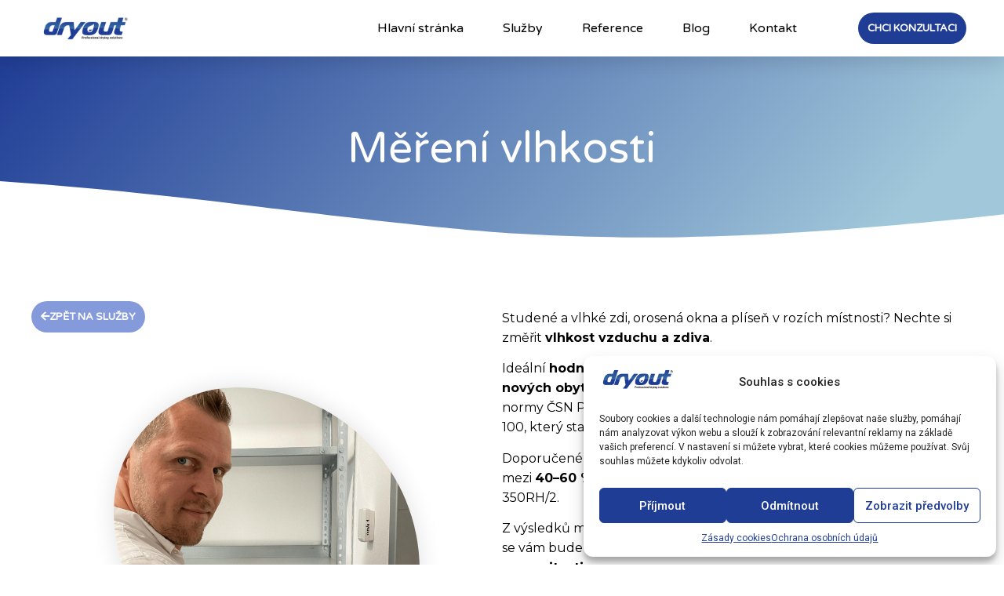

--- FILE ---
content_type: text/html; charset=UTF-8
request_url: https://www.problemysvlhkosti.cz/mereni-vlhkosti/
body_size: 25947
content:
<!doctype html>
<html lang="cs">
<head>
	<meta charset="UTF-8">
	<meta name="viewport" content="width=device-width, initial-scale=1">
	<link rel="profile" href="https://gmpg.org/xfn/11">
	<meta name='robots' content='index, follow, max-image-preview:large, max-snippet:-1, max-video-preview:-1' />
	<style>img:is([sizes="auto" i], [sizes^="auto," i]) { contain-intrinsic-size: 3000px 1500px }</style>
	
<!-- Google Tag Manager for WordPress by gtm4wp.com -->
<script data-cfasync="false" data-pagespeed-no-defer>
	var gtm4wp_datalayer_name = "dataLayer";
	var dataLayer = dataLayer || [];
</script>
<!-- End Google Tag Manager for WordPress by gtm4wp.com -->
	<!-- This site is optimized with the Yoast SEO plugin v24.6 - https://yoast.com/wordpress/plugins/seo/ -->
	<title>Měření vlhkosti - Dryout</title>
	<meta name="description" content="Studené a vlhké zdi, orosená okna a plíseň v rozích místnosti? Nechte si změřit vlhkost vzduchu a zdiva." />
	<link rel="canonical" href="https://www.problemysvlhkosti.cz/mereni-vlhkosti/" />
	<meta property="og:locale" content="cs_CZ" />
	<meta property="og:type" content="article" />
	<meta property="og:title" content="Měření vlhkosti - Dryout" />
	<meta property="og:description" content="Studené a vlhké zdi, orosená okna a plíseň v rozích místnosti? Nechte si změřit vlhkost vzduchu a zdiva." />
	<meta property="og:url" content="https://www.problemysvlhkosti.cz/mereni-vlhkosti/" />
	<meta property="og:site_name" content="Problémy s vlhkostí" />
	<meta property="article:modified_time" content="2023-01-09T11:44:47+00:00" />
	<meta property="og:image" content="https://www.problemysvlhkosti.cz/wp-content/uploads/2022/12/cropped-Text-odstavce-7.png" />
	<meta property="og:image:width" content="512" />
	<meta property="og:image:height" content="512" />
	<meta property="og:image:type" content="image/png" />
	<meta name="twitter:card" content="summary_large_image" />
	<meta name="twitter:label1" content="Odhadovaná doba čtení" />
	<meta name="twitter:data1" content="8 minut" />
	<script type="application/ld+json" class="yoast-schema-graph">{"@context":"https://schema.org","@graph":[{"@type":"WebPage","@id":"https://www.problemysvlhkosti.cz/mereni-vlhkosti/","url":"https://www.problemysvlhkosti.cz/mereni-vlhkosti/","name":"Měření vlhkosti - Dryout","isPartOf":{"@id":"https://www.problemysvlhkosti.cz/#website"},"primaryImageOfPage":{"@id":"https://www.problemysvlhkosti.cz/mereni-vlhkosti/#primaryimage"},"image":{"@id":"https://www.problemysvlhkosti.cz/mereni-vlhkosti/#primaryimage"},"thumbnailUrl":"https://www.problemysvlhkosti.cz/wp-content/uploads/2022/12/13-min.png","datePublished":"2022-12-03T09:44:03+00:00","dateModified":"2023-01-09T11:44:47+00:00","description":"Studené a vlhké zdi, orosená okna a plíseň v rozích místnosti? Nechte si změřit vlhkost vzduchu a zdiva.","breadcrumb":{"@id":"https://www.problemysvlhkosti.cz/mereni-vlhkosti/#breadcrumb"},"inLanguage":"cs","potentialAction":[{"@type":"ReadAction","target":["https://www.problemysvlhkosti.cz/mereni-vlhkosti/"]}]},{"@type":"ImageObject","inLanguage":"cs","@id":"https://www.problemysvlhkosti.cz/mereni-vlhkosti/#primaryimage","url":"https://www.problemysvlhkosti.cz/wp-content/uploads/2022/12/13-min.png","contentUrl":"https://www.problemysvlhkosti.cz/wp-content/uploads/2022/12/13-min.png","width":1620,"height":1620},{"@type":"BreadcrumbList","@id":"https://www.problemysvlhkosti.cz/mereni-vlhkosti/#breadcrumb","itemListElement":[{"@type":"ListItem","position":1,"name":"Domů","item":"https://www.problemysvlhkosti.cz/"},{"@type":"ListItem","position":2,"name":"Měření vlhkosti"}]},{"@type":"WebSite","@id":"https://www.problemysvlhkosti.cz/#website","url":"https://www.problemysvlhkosti.cz/","name":"Problémy s vlhkostí","description":"Dryout","publisher":{"@id":"https://www.problemysvlhkosti.cz/#organization"},"potentialAction":[{"@type":"SearchAction","target":{"@type":"EntryPoint","urlTemplate":"https://www.problemysvlhkosti.cz/?s={search_term_string}"},"query-input":{"@type":"PropertyValueSpecification","valueRequired":true,"valueName":"search_term_string"}}],"inLanguage":"cs"},{"@type":"Organization","@id":"https://www.problemysvlhkosti.cz/#organization","name":"DryOut","url":"https://www.problemysvlhkosti.cz/","logo":{"@type":"ImageObject","inLanguage":"cs","@id":"https://www.problemysvlhkosti.cz/#/schema/logo/image/","url":"https://www.problemysvlhkosti.cz/wp-content/uploads/2022/12/cropped-Zamceny-pozadi_Logo_dryout_pruhledne.png","contentUrl":"https://www.problemysvlhkosti.cz/wp-content/uploads/2022/12/cropped-Zamceny-pozadi_Logo_dryout_pruhledne.png","width":1280,"height":366,"caption":"DryOut"},"image":{"@id":"https://www.problemysvlhkosti.cz/#/schema/logo/image/"}}]}</script>
	<!-- / Yoast SEO plugin. -->


<link rel="alternate" type="application/rss+xml" title="Problémy s vlhkostí &raquo; RSS zdroj" href="https://www.problemysvlhkosti.cz/feed/" />
<link rel="alternate" type="application/rss+xml" title="Problémy s vlhkostí &raquo; RSS komentářů" href="https://www.problemysvlhkosti.cz/comments/feed/" />
<script>
window._wpemojiSettings = {"baseUrl":"https:\/\/s.w.org\/images\/core\/emoji\/15.0.3\/72x72\/","ext":".png","svgUrl":"https:\/\/s.w.org\/images\/core\/emoji\/15.0.3\/svg\/","svgExt":".svg","source":{"concatemoji":"https:\/\/www.problemysvlhkosti.cz\/wp-includes\/js\/wp-emoji-release.min.js?ver=6.7.2"}};
/*! This file is auto-generated */
!function(i,n){var o,s,e;function c(e){try{var t={supportTests:e,timestamp:(new Date).valueOf()};sessionStorage.setItem(o,JSON.stringify(t))}catch(e){}}function p(e,t,n){e.clearRect(0,0,e.canvas.width,e.canvas.height),e.fillText(t,0,0);var t=new Uint32Array(e.getImageData(0,0,e.canvas.width,e.canvas.height).data),r=(e.clearRect(0,0,e.canvas.width,e.canvas.height),e.fillText(n,0,0),new Uint32Array(e.getImageData(0,0,e.canvas.width,e.canvas.height).data));return t.every(function(e,t){return e===r[t]})}function u(e,t,n){switch(t){case"flag":return n(e,"\ud83c\udff3\ufe0f\u200d\u26a7\ufe0f","\ud83c\udff3\ufe0f\u200b\u26a7\ufe0f")?!1:!n(e,"\ud83c\uddfa\ud83c\uddf3","\ud83c\uddfa\u200b\ud83c\uddf3")&&!n(e,"\ud83c\udff4\udb40\udc67\udb40\udc62\udb40\udc65\udb40\udc6e\udb40\udc67\udb40\udc7f","\ud83c\udff4\u200b\udb40\udc67\u200b\udb40\udc62\u200b\udb40\udc65\u200b\udb40\udc6e\u200b\udb40\udc67\u200b\udb40\udc7f");case"emoji":return!n(e,"\ud83d\udc26\u200d\u2b1b","\ud83d\udc26\u200b\u2b1b")}return!1}function f(e,t,n){var r="undefined"!=typeof WorkerGlobalScope&&self instanceof WorkerGlobalScope?new OffscreenCanvas(300,150):i.createElement("canvas"),a=r.getContext("2d",{willReadFrequently:!0}),o=(a.textBaseline="top",a.font="600 32px Arial",{});return e.forEach(function(e){o[e]=t(a,e,n)}),o}function t(e){var t=i.createElement("script");t.src=e,t.defer=!0,i.head.appendChild(t)}"undefined"!=typeof Promise&&(o="wpEmojiSettingsSupports",s=["flag","emoji"],n.supports={everything:!0,everythingExceptFlag:!0},e=new Promise(function(e){i.addEventListener("DOMContentLoaded",e,{once:!0})}),new Promise(function(t){var n=function(){try{var e=JSON.parse(sessionStorage.getItem(o));if("object"==typeof e&&"number"==typeof e.timestamp&&(new Date).valueOf()<e.timestamp+604800&&"object"==typeof e.supportTests)return e.supportTests}catch(e){}return null}();if(!n){if("undefined"!=typeof Worker&&"undefined"!=typeof OffscreenCanvas&&"undefined"!=typeof URL&&URL.createObjectURL&&"undefined"!=typeof Blob)try{var e="postMessage("+f.toString()+"("+[JSON.stringify(s),u.toString(),p.toString()].join(",")+"));",r=new Blob([e],{type:"text/javascript"}),a=new Worker(URL.createObjectURL(r),{name:"wpTestEmojiSupports"});return void(a.onmessage=function(e){c(n=e.data),a.terminate(),t(n)})}catch(e){}c(n=f(s,u,p))}t(n)}).then(function(e){for(var t in e)n.supports[t]=e[t],n.supports.everything=n.supports.everything&&n.supports[t],"flag"!==t&&(n.supports.everythingExceptFlag=n.supports.everythingExceptFlag&&n.supports[t]);n.supports.everythingExceptFlag=n.supports.everythingExceptFlag&&!n.supports.flag,n.DOMReady=!1,n.readyCallback=function(){n.DOMReady=!0}}).then(function(){return e}).then(function(){var e;n.supports.everything||(n.readyCallback(),(e=n.source||{}).concatemoji?t(e.concatemoji):e.wpemoji&&e.twemoji&&(t(e.twemoji),t(e.wpemoji)))}))}((window,document),window._wpemojiSettings);
</script>
<style id='wp-emoji-styles-inline-css'>

	img.wp-smiley, img.emoji {
		display: inline !important;
		border: none !important;
		box-shadow: none !important;
		height: 1em !important;
		width: 1em !important;
		margin: 0 0.07em !important;
		vertical-align: -0.1em !important;
		background: none !important;
		padding: 0 !important;
	}
</style>
<style id='global-styles-inline-css'>
:root{--wp--preset--aspect-ratio--square: 1;--wp--preset--aspect-ratio--4-3: 4/3;--wp--preset--aspect-ratio--3-4: 3/4;--wp--preset--aspect-ratio--3-2: 3/2;--wp--preset--aspect-ratio--2-3: 2/3;--wp--preset--aspect-ratio--16-9: 16/9;--wp--preset--aspect-ratio--9-16: 9/16;--wp--preset--color--black: #000000;--wp--preset--color--cyan-bluish-gray: #abb8c3;--wp--preset--color--white: #ffffff;--wp--preset--color--pale-pink: #f78da7;--wp--preset--color--vivid-red: #cf2e2e;--wp--preset--color--luminous-vivid-orange: #ff6900;--wp--preset--color--luminous-vivid-amber: #fcb900;--wp--preset--color--light-green-cyan: #7bdcb5;--wp--preset--color--vivid-green-cyan: #00d084;--wp--preset--color--pale-cyan-blue: #8ed1fc;--wp--preset--color--vivid-cyan-blue: #0693e3;--wp--preset--color--vivid-purple: #9b51e0;--wp--preset--gradient--vivid-cyan-blue-to-vivid-purple: linear-gradient(135deg,rgba(6,147,227,1) 0%,rgb(155,81,224) 100%);--wp--preset--gradient--light-green-cyan-to-vivid-green-cyan: linear-gradient(135deg,rgb(122,220,180) 0%,rgb(0,208,130) 100%);--wp--preset--gradient--luminous-vivid-amber-to-luminous-vivid-orange: linear-gradient(135deg,rgba(252,185,0,1) 0%,rgba(255,105,0,1) 100%);--wp--preset--gradient--luminous-vivid-orange-to-vivid-red: linear-gradient(135deg,rgba(255,105,0,1) 0%,rgb(207,46,46) 100%);--wp--preset--gradient--very-light-gray-to-cyan-bluish-gray: linear-gradient(135deg,rgb(238,238,238) 0%,rgb(169,184,195) 100%);--wp--preset--gradient--cool-to-warm-spectrum: linear-gradient(135deg,rgb(74,234,220) 0%,rgb(151,120,209) 20%,rgb(207,42,186) 40%,rgb(238,44,130) 60%,rgb(251,105,98) 80%,rgb(254,248,76) 100%);--wp--preset--gradient--blush-light-purple: linear-gradient(135deg,rgb(255,206,236) 0%,rgb(152,150,240) 100%);--wp--preset--gradient--blush-bordeaux: linear-gradient(135deg,rgb(254,205,165) 0%,rgb(254,45,45) 50%,rgb(107,0,62) 100%);--wp--preset--gradient--luminous-dusk: linear-gradient(135deg,rgb(255,203,112) 0%,rgb(199,81,192) 50%,rgb(65,88,208) 100%);--wp--preset--gradient--pale-ocean: linear-gradient(135deg,rgb(255,245,203) 0%,rgb(182,227,212) 50%,rgb(51,167,181) 100%);--wp--preset--gradient--electric-grass: linear-gradient(135deg,rgb(202,248,128) 0%,rgb(113,206,126) 100%);--wp--preset--gradient--midnight: linear-gradient(135deg,rgb(2,3,129) 0%,rgb(40,116,252) 100%);--wp--preset--font-size--small: 13px;--wp--preset--font-size--medium: 20px;--wp--preset--font-size--large: 36px;--wp--preset--font-size--x-large: 42px;--wp--preset--spacing--20: 0.44rem;--wp--preset--spacing--30: 0.67rem;--wp--preset--spacing--40: 1rem;--wp--preset--spacing--50: 1.5rem;--wp--preset--spacing--60: 2.25rem;--wp--preset--spacing--70: 3.38rem;--wp--preset--spacing--80: 5.06rem;--wp--preset--shadow--natural: 6px 6px 9px rgba(0, 0, 0, 0.2);--wp--preset--shadow--deep: 12px 12px 50px rgba(0, 0, 0, 0.4);--wp--preset--shadow--sharp: 6px 6px 0px rgba(0, 0, 0, 0.2);--wp--preset--shadow--outlined: 6px 6px 0px -3px rgba(255, 255, 255, 1), 6px 6px rgba(0, 0, 0, 1);--wp--preset--shadow--crisp: 6px 6px 0px rgba(0, 0, 0, 1);}:root { --wp--style--global--content-size: 800px;--wp--style--global--wide-size: 1200px; }:where(body) { margin: 0; }.wp-site-blocks > .alignleft { float: left; margin-right: 2em; }.wp-site-blocks > .alignright { float: right; margin-left: 2em; }.wp-site-blocks > .aligncenter { justify-content: center; margin-left: auto; margin-right: auto; }:where(.wp-site-blocks) > * { margin-block-start: 24px; margin-block-end: 0; }:where(.wp-site-blocks) > :first-child { margin-block-start: 0; }:where(.wp-site-blocks) > :last-child { margin-block-end: 0; }:root { --wp--style--block-gap: 24px; }:root :where(.is-layout-flow) > :first-child{margin-block-start: 0;}:root :where(.is-layout-flow) > :last-child{margin-block-end: 0;}:root :where(.is-layout-flow) > *{margin-block-start: 24px;margin-block-end: 0;}:root :where(.is-layout-constrained) > :first-child{margin-block-start: 0;}:root :where(.is-layout-constrained) > :last-child{margin-block-end: 0;}:root :where(.is-layout-constrained) > *{margin-block-start: 24px;margin-block-end: 0;}:root :where(.is-layout-flex){gap: 24px;}:root :where(.is-layout-grid){gap: 24px;}.is-layout-flow > .alignleft{float: left;margin-inline-start: 0;margin-inline-end: 2em;}.is-layout-flow > .alignright{float: right;margin-inline-start: 2em;margin-inline-end: 0;}.is-layout-flow > .aligncenter{margin-left: auto !important;margin-right: auto !important;}.is-layout-constrained > .alignleft{float: left;margin-inline-start: 0;margin-inline-end: 2em;}.is-layout-constrained > .alignright{float: right;margin-inline-start: 2em;margin-inline-end: 0;}.is-layout-constrained > .aligncenter{margin-left: auto !important;margin-right: auto !important;}.is-layout-constrained > :where(:not(.alignleft):not(.alignright):not(.alignfull)){max-width: var(--wp--style--global--content-size);margin-left: auto !important;margin-right: auto !important;}.is-layout-constrained > .alignwide{max-width: var(--wp--style--global--wide-size);}body .is-layout-flex{display: flex;}.is-layout-flex{flex-wrap: wrap;align-items: center;}.is-layout-flex > :is(*, div){margin: 0;}body .is-layout-grid{display: grid;}.is-layout-grid > :is(*, div){margin: 0;}body{padding-top: 0px;padding-right: 0px;padding-bottom: 0px;padding-left: 0px;}a:where(:not(.wp-element-button)){text-decoration: underline;}:root :where(.wp-element-button, .wp-block-button__link){background-color: #32373c;border-width: 0;color: #fff;font-family: inherit;font-size: inherit;line-height: inherit;padding: calc(0.667em + 2px) calc(1.333em + 2px);text-decoration: none;}.has-black-color{color: var(--wp--preset--color--black) !important;}.has-cyan-bluish-gray-color{color: var(--wp--preset--color--cyan-bluish-gray) !important;}.has-white-color{color: var(--wp--preset--color--white) !important;}.has-pale-pink-color{color: var(--wp--preset--color--pale-pink) !important;}.has-vivid-red-color{color: var(--wp--preset--color--vivid-red) !important;}.has-luminous-vivid-orange-color{color: var(--wp--preset--color--luminous-vivid-orange) !important;}.has-luminous-vivid-amber-color{color: var(--wp--preset--color--luminous-vivid-amber) !important;}.has-light-green-cyan-color{color: var(--wp--preset--color--light-green-cyan) !important;}.has-vivid-green-cyan-color{color: var(--wp--preset--color--vivid-green-cyan) !important;}.has-pale-cyan-blue-color{color: var(--wp--preset--color--pale-cyan-blue) !important;}.has-vivid-cyan-blue-color{color: var(--wp--preset--color--vivid-cyan-blue) !important;}.has-vivid-purple-color{color: var(--wp--preset--color--vivid-purple) !important;}.has-black-background-color{background-color: var(--wp--preset--color--black) !important;}.has-cyan-bluish-gray-background-color{background-color: var(--wp--preset--color--cyan-bluish-gray) !important;}.has-white-background-color{background-color: var(--wp--preset--color--white) !important;}.has-pale-pink-background-color{background-color: var(--wp--preset--color--pale-pink) !important;}.has-vivid-red-background-color{background-color: var(--wp--preset--color--vivid-red) !important;}.has-luminous-vivid-orange-background-color{background-color: var(--wp--preset--color--luminous-vivid-orange) !important;}.has-luminous-vivid-amber-background-color{background-color: var(--wp--preset--color--luminous-vivid-amber) !important;}.has-light-green-cyan-background-color{background-color: var(--wp--preset--color--light-green-cyan) !important;}.has-vivid-green-cyan-background-color{background-color: var(--wp--preset--color--vivid-green-cyan) !important;}.has-pale-cyan-blue-background-color{background-color: var(--wp--preset--color--pale-cyan-blue) !important;}.has-vivid-cyan-blue-background-color{background-color: var(--wp--preset--color--vivid-cyan-blue) !important;}.has-vivid-purple-background-color{background-color: var(--wp--preset--color--vivid-purple) !important;}.has-black-border-color{border-color: var(--wp--preset--color--black) !important;}.has-cyan-bluish-gray-border-color{border-color: var(--wp--preset--color--cyan-bluish-gray) !important;}.has-white-border-color{border-color: var(--wp--preset--color--white) !important;}.has-pale-pink-border-color{border-color: var(--wp--preset--color--pale-pink) !important;}.has-vivid-red-border-color{border-color: var(--wp--preset--color--vivid-red) !important;}.has-luminous-vivid-orange-border-color{border-color: var(--wp--preset--color--luminous-vivid-orange) !important;}.has-luminous-vivid-amber-border-color{border-color: var(--wp--preset--color--luminous-vivid-amber) !important;}.has-light-green-cyan-border-color{border-color: var(--wp--preset--color--light-green-cyan) !important;}.has-vivid-green-cyan-border-color{border-color: var(--wp--preset--color--vivid-green-cyan) !important;}.has-pale-cyan-blue-border-color{border-color: var(--wp--preset--color--pale-cyan-blue) !important;}.has-vivid-cyan-blue-border-color{border-color: var(--wp--preset--color--vivid-cyan-blue) !important;}.has-vivid-purple-border-color{border-color: var(--wp--preset--color--vivid-purple) !important;}.has-vivid-cyan-blue-to-vivid-purple-gradient-background{background: var(--wp--preset--gradient--vivid-cyan-blue-to-vivid-purple) !important;}.has-light-green-cyan-to-vivid-green-cyan-gradient-background{background: var(--wp--preset--gradient--light-green-cyan-to-vivid-green-cyan) !important;}.has-luminous-vivid-amber-to-luminous-vivid-orange-gradient-background{background: var(--wp--preset--gradient--luminous-vivid-amber-to-luminous-vivid-orange) !important;}.has-luminous-vivid-orange-to-vivid-red-gradient-background{background: var(--wp--preset--gradient--luminous-vivid-orange-to-vivid-red) !important;}.has-very-light-gray-to-cyan-bluish-gray-gradient-background{background: var(--wp--preset--gradient--very-light-gray-to-cyan-bluish-gray) !important;}.has-cool-to-warm-spectrum-gradient-background{background: var(--wp--preset--gradient--cool-to-warm-spectrum) !important;}.has-blush-light-purple-gradient-background{background: var(--wp--preset--gradient--blush-light-purple) !important;}.has-blush-bordeaux-gradient-background{background: var(--wp--preset--gradient--blush-bordeaux) !important;}.has-luminous-dusk-gradient-background{background: var(--wp--preset--gradient--luminous-dusk) !important;}.has-pale-ocean-gradient-background{background: var(--wp--preset--gradient--pale-ocean) !important;}.has-electric-grass-gradient-background{background: var(--wp--preset--gradient--electric-grass) !important;}.has-midnight-gradient-background{background: var(--wp--preset--gradient--midnight) !important;}.has-small-font-size{font-size: var(--wp--preset--font-size--small) !important;}.has-medium-font-size{font-size: var(--wp--preset--font-size--medium) !important;}.has-large-font-size{font-size: var(--wp--preset--font-size--large) !important;}.has-x-large-font-size{font-size: var(--wp--preset--font-size--x-large) !important;}
:root :where(.wp-block-pullquote){font-size: 1.5em;line-height: 1.6;}
</style>
<link rel='stylesheet' id='cmplz-general-css' href='https://www.problemysvlhkosti.cz/wp-content/plugins/complianz-gdpr-premium/assets/css/cookieblocker.min.css?ver=1741599313' media='all' />
<link rel='stylesheet' id='hello-elementor-css' href='https://www.problemysvlhkosti.cz/wp-content/themes/hello-elementor/style.min.css?ver=3.3.0' media='all' />
<link rel='stylesheet' id='hello-elementor-theme-style-css' href='https://www.problemysvlhkosti.cz/wp-content/themes/hello-elementor/theme.min.css?ver=3.3.0' media='all' />
<link rel='stylesheet' id='hello-elementor-header-footer-css' href='https://www.problemysvlhkosti.cz/wp-content/themes/hello-elementor/header-footer.min.css?ver=3.3.0' media='all' />
<link rel='stylesheet' id='elementor-frontend-css' href='https://www.problemysvlhkosti.cz/wp-content/plugins/elementor/assets/css/frontend.min.css?ver=3.27.6' media='all' />
<style id='elementor-frontend-inline-css'>
.elementor-kit-1611{--e-global-color-primary:#6EC1E4;--e-global-color-secondary:#54595F;--e-global-color-text:#7A7A7A;--e-global-color-accent:#61CE70;--e-global-color-eedd06e:#203D96;--e-global-color-a7e3425:#A1C7DA;--e-global-color-033464a:#ffffff;--e-global-color-16e4d95:#000000;--e-global-color-d522535:#859ADA;--e-global-typography-primary-font-family:"Roboto";--e-global-typography-primary-font-weight:600;--e-global-typography-secondary-font-family:"Roboto Slab";--e-global-typography-secondary-font-weight:400;--e-global-typography-text-font-family:"Roboto";--e-global-typography-text-font-weight:400;--e-global-typography-accent-font-family:"Roboto";--e-global-typography-accent-font-weight:500;--e-global-typography-09ce029-font-family:"Varela Round";--e-global-typography-09ce029-font-size:16px;--e-global-typography-09ce029-font-weight:300;--e-global-typography-c049274-font-family:"Varela Round";--e-global-typography-c049274-font-size:45px;--e-global-typography-c049274-font-weight:300;--e-global-typography-c049274-line-height:1.2em;--e-global-typography-544aeae-font-family:"Varela Round";--e-global-typography-544aeae-font-size:33px;--e-global-typography-544aeae-font-weight:300;--e-global-typography-544aeae-text-transform:uppercase;--e-global-typography-544aeae-line-height:1.2em;--e-global-typography-792a28a-font-family:"Montserrat";--e-global-typography-792a28a-font-size:16px;--e-global-typography-792a28a-font-weight:400;--e-global-typography-792a28a-line-height:1.6em;--e-global-typography-2e825e4-font-family:"Varela Round";--e-global-typography-2e825e4-font-size:20px;--e-global-typography-2e825e4-font-weight:400;--e-global-typography-2e825e4-text-transform:capitalize;--e-global-typography-f529c9d-font-family:"Montserrat";--e-global-typography-f529c9d-font-size:15px;--e-global-typography-f529c9d-font-weight:300;--e-global-typography-a6ff8ae-font-family:"Varela Round";--e-global-typography-a6ff8ae-font-size:55px;--e-global-typography-a6ff8ae-font-weight:300;--e-global-typography-a6ff8ae-line-height:1.2em;--e-global-typography-1ae84e2-font-family:"Varela Round";--e-global-typography-1ae84e2-font-size:22px;--e-global-typography-1ae84e2-font-weight:600;--e-global-typography-1ae84e2-text-transform:uppercase;--e-global-typography-2554655-font-family:"Varela Round";--e-global-typography-2554655-font-size:13px;--e-global-typography-2554655-font-weight:600;--e-global-typography-2554655-text-transform:uppercase;--e-global-typography-2554655-font-style:normal;--e-global-typography-2554655-text-decoration:none;--e-global-typography-2554655-line-height:1.3em;--e-global-typography-2554655-letter-spacing:0px;--e-global-typography-6dc42d9-font-family:"Montserrat";--e-global-typography-6dc42d9-font-size:16px;--e-global-typography-6dc42d9-font-weight:400;--e-global-typography-6dc42d9-line-height:1.6em;}.elementor-kit-1611 e-page-transition{background-color:#FFBC7D;}.elementor-kit-1611 a{color:var( --e-global-color-eedd06e );}.elementor-kit-1611 a:hover{color:var( --e-global-color-a7e3425 );}.elementor-section.elementor-section-boxed > .elementor-container{max-width:1140px;}.e-con{--container-max-width:1140px;}.elementor-widget:not(:last-child){margin-block-end:20px;}.elementor-element{--widgets-spacing:20px 20px;--widgets-spacing-row:20px;--widgets-spacing-column:20px;}{}h1.entry-title{display:var(--page-title-display);}@media(max-width:1024px){.elementor-kit-1611{--e-global-typography-c049274-font-size:40px;--e-global-typography-544aeae-font-size:28px;--e-global-typography-792a28a-font-size:16px;--e-global-typography-2e825e4-font-size:19px;--e-global-typography-a6ff8ae-font-size:40px;--e-global-typography-2554655-font-size:13px;--e-global-typography-6dc42d9-font-size:14px;}.elementor-section.elementor-section-boxed > .elementor-container{max-width:1024px;}.e-con{--container-max-width:1024px;}}@media(max-width:767px){.elementor-kit-1611{--e-global-typography-c049274-font-size:30px;--e-global-typography-544aeae-font-size:25px;--e-global-typography-792a28a-font-size:15px;--e-global-typography-2e825e4-font-size:19px;--e-global-typography-a6ff8ae-font-size:30px;--e-global-typography-2554655-font-size:13px;--e-global-typography-6dc42d9-font-size:14px;}.elementor-section.elementor-section-boxed > .elementor-container{max-width:767px;}.e-con{--container-max-width:767px;}}
.elementor-1628 .elementor-element.elementor-element-48d227b2:not(.elementor-motion-effects-element-type-background), .elementor-1628 .elementor-element.elementor-element-48d227b2 > .elementor-motion-effects-container > .elementor-motion-effects-layer{background-color:transparent;background-image:linear-gradient(130deg, var( --e-global-color-eedd06e ) 0%, var( --e-global-color-a7e3425 ) 89%);}.elementor-1628 .elementor-element.elementor-element-48d227b2 > .elementor-background-overlay{background-image:url("https://www.problemysvlhkosti.cz/wp-content/uploads/2022/12/Navrh-bez-nazvu-26.png");background-position:center center;background-repeat:no-repeat;background-size:cover;opacity:0.15;transition:background 0.3s, border-radius 0.3s, opacity 0.3s;}.elementor-1628 .elementor-element.elementor-element-48d227b2 > .elementor-container{max-width:1200px;min-height:235px;}.elementor-1628 .elementor-element.elementor-element-48d227b2{transition:background 0.3s, border 0.3s, border-radius 0.3s, box-shadow 0.3s;margin-top:0px;margin-bottom:0px;padding:0px 0px 0px 0px;}.elementor-1628 .elementor-element.elementor-element-48d227b2 > .elementor-shape-bottom svg{width:calc(243% + 1.3px);height:92px;}.elementor-bc-flex-widget .elementor-1628 .elementor-element.elementor-element-1eb835c0.elementor-column .elementor-widget-wrap{align-items:center;}.elementor-1628 .elementor-element.elementor-element-1eb835c0.elementor-column.elementor-element[data-element_type="column"] > .elementor-widget-wrap.elementor-element-populated{align-content:center;align-items:center;}.elementor-widget-heading .elementor-heading-title{font-family:var( --e-global-typography-primary-font-family ), Sans-serif;font-weight:var( --e-global-typography-primary-font-weight );color:var( --e-global-color-primary );}.elementor-1628 .elementor-element.elementor-element-467b299b{text-align:center;}.elementor-1628 .elementor-element.elementor-element-467b299b .elementor-heading-title{font-family:var( --e-global-typography-a6ff8ae-font-family ), Sans-serif;font-size:var( --e-global-typography-a6ff8ae-font-size );font-weight:var( --e-global-typography-a6ff8ae-font-weight );line-height:var( --e-global-typography-a6ff8ae-line-height );color:var( --e-global-color-033464a );}.elementor-1628 .elementor-element.elementor-element-38f7a228 > .elementor-background-overlay{background-image:url("https://www.problemysvlhkosti.cz/wp-content/uploads/2022/12/Navrh-bez-nazvu-48-e1667824947282.png");background-position:center center;background-repeat:no-repeat;background-size:cover;opacity:0.03;transition:background 0.3s, border-radius 0.3s, opacity 0.3s;}.elementor-1628 .elementor-element.elementor-element-38f7a228 > .elementor-container{max-width:1200px;min-height:554px;}.elementor-1628 .elementor-element.elementor-element-38f7a228 .elementor-background-overlay{filter:brightness( 100% ) contrast( 100% ) saturate( 200% ) blur( 0px ) hue-rotate( 360deg );}.elementor-1628 .elementor-element.elementor-element-38f7a228{transition:background 0.3s, border 0.3s, border-radius 0.3s, box-shadow 0.3s;margin-top:50px;margin-bottom:0px;padding:0px 0px 0px 0px;}.elementor-bc-flex-widget .elementor-1628 .elementor-element.elementor-element-3e370ac4.elementor-column .elementor-widget-wrap{align-items:flex-start;}.elementor-1628 .elementor-element.elementor-element-3e370ac4.elementor-column.elementor-element[data-element_type="column"] > .elementor-widget-wrap.elementor-element-populated{align-content:flex-start;align-items:flex-start;}.elementor-1628 .elementor-element.elementor-element-3e370ac4 > .elementor-element-populated{margin:0px 0px 0px 0px;--e-column-margin-right:0px;--e-column-margin-left:0px;padding:0px 0px 0px 0px;}.elementor-widget-button .elementor-button{background-color:var( --e-global-color-accent );font-family:var( --e-global-typography-accent-font-family ), Sans-serif;font-weight:var( --e-global-typography-accent-font-weight );}.elementor-1628 .elementor-element.elementor-element-5257aead .elementor-button{background-color:var( --e-global-color-d522535 );font-family:var( --e-global-typography-2554655-font-family ), Sans-serif;font-size:var( --e-global-typography-2554655-font-size );font-weight:var( --e-global-typography-2554655-font-weight );text-transform:var( --e-global-typography-2554655-text-transform );font-style:var( --e-global-typography-2554655-font-style );text-decoration:var( --e-global-typography-2554655-text-decoration );line-height:var( --e-global-typography-2554655-line-height );letter-spacing:var( --e-global-typography-2554655-letter-spacing );fill:var( --e-global-color-033464a );color:var( --e-global-color-033464a );border-radius:25px 25px 25px 25px;padding:12px 12px 12px 12px;}.elementor-1628 .elementor-element.elementor-element-5257aead .elementor-button:hover, .elementor-1628 .elementor-element.elementor-element-5257aead .elementor-button:focus{background-color:var( --e-global-color-d522535 );color:var( --e-global-color-033464a );}.elementor-1628 .elementor-element.elementor-element-5257aead{width:100%;max-width:100%;align-self:center;}.elementor-1628 .elementor-element.elementor-element-5257aead > .elementor-widget-container{margin:0px 0px 50px 0px;padding:0px 0px 0px 0px;}.elementor-1628 .elementor-element.elementor-element-5257aead .elementor-button-content-wrapper{flex-direction:row;}.elementor-1628 .elementor-element.elementor-element-5257aead .elementor-button:hover svg, .elementor-1628 .elementor-element.elementor-element-5257aead .elementor-button:focus svg{fill:var( --e-global-color-033464a );}.elementor-widget-image .widget-image-caption{color:var( --e-global-color-text );font-family:var( --e-global-typography-text-font-family ), Sans-serif;font-weight:var( --e-global-typography-text-font-weight );}.elementor-1628 .elementor-element.elementor-element-7851df0 > .elementor-widget-container{margin:0% 0% 0% 0%;padding:0px 0px 0px 0px;}.elementor-1628 .elementor-element.elementor-element-7851df0 img{max-width:65%;border-radius:200px 300px 200px 300px;box-shadow:0px 0px 30px 0px rgba(0,0,0,0.12);}.elementor-bc-flex-widget .elementor-1628 .elementor-element.elementor-element-5dbeda7a.elementor-column .elementor-widget-wrap{align-items:center;}.elementor-1628 .elementor-element.elementor-element-5dbeda7a.elementor-column.elementor-element[data-element_type="column"] > .elementor-widget-wrap.elementor-element-populated{align-content:center;align-items:center;}.elementor-1628 .elementor-element.elementor-element-5dbeda7a > .elementor-element-populated{margin:0px 0px 0px 0px;--e-column-margin-right:0px;--e-column-margin-left:0px;padding:0px 0px 0px 0px;}.elementor-widget-text-editor{color:var( --e-global-color-text );font-family:var( --e-global-typography-text-font-family ), Sans-serif;font-weight:var( --e-global-typography-text-font-weight );}.elementor-widget-text-editor.elementor-drop-cap-view-stacked .elementor-drop-cap{background-color:var( --e-global-color-primary );}.elementor-widget-text-editor.elementor-drop-cap-view-framed .elementor-drop-cap, .elementor-widget-text-editor.elementor-drop-cap-view-default .elementor-drop-cap{color:var( --e-global-color-primary );border-color:var( --e-global-color-primary );}.elementor-1628 .elementor-element.elementor-element-1692464d > .elementor-widget-container{margin:0px 0px 0px 0px;padding:0px 0px 0px 0px;}.elementor-1628 .elementor-element.elementor-element-1692464d{text-align:left;color:var( --e-global-color-16e4d95 );font-family:var( --e-global-typography-792a28a-font-family ), Sans-serif;font-size:var( --e-global-typography-792a28a-font-size );font-weight:var( --e-global-typography-792a28a-font-weight );line-height:var( --e-global-typography-792a28a-line-height );}.elementor-1628 .elementor-element.elementor-element-60858dc5 .elementor-button{background-color:var( --e-global-color-eedd06e );font-family:var( --e-global-typography-2554655-font-family ), Sans-serif;font-size:var( --e-global-typography-2554655-font-size );font-weight:var( --e-global-typography-2554655-font-weight );text-transform:var( --e-global-typography-2554655-text-transform );font-style:var( --e-global-typography-2554655-font-style );text-decoration:var( --e-global-typography-2554655-text-decoration );line-height:var( --e-global-typography-2554655-line-height );letter-spacing:var( --e-global-typography-2554655-letter-spacing );fill:var( --e-global-color-033464a );color:var( --e-global-color-033464a );border-radius:25px 25px 25px 25px;padding:12px 12px 12px 12px;}.elementor-1628 .elementor-element.elementor-element-60858dc5 .elementor-button:hover, .elementor-1628 .elementor-element.elementor-element-60858dc5 .elementor-button:focus{background-color:var( --e-global-color-eedd06e );color:var( --e-global-color-033464a );}.elementor-1628 .elementor-element.elementor-element-60858dc5 > .elementor-widget-container{margin:0px 0px 0px 0px;}.elementor-1628 .elementor-element.elementor-element-60858dc5 .elementor-button:hover svg, .elementor-1628 .elementor-element.elementor-element-60858dc5 .elementor-button:focus svg{fill:var( --e-global-color-033464a );}.elementor-1628 .elementor-element.elementor-element-58a5f86e:not(.elementor-motion-effects-element-type-background), .elementor-1628 .elementor-element.elementor-element-58a5f86e > .elementor-motion-effects-container > .elementor-motion-effects-layer{background-color:transparent;background-image:linear-gradient(130deg, #203D96 0%, #A1C7DA 89%);}.elementor-1628 .elementor-element.elementor-element-58a5f86e > .elementor-container{max-width:1200px;min-height:390px;}.elementor-1628 .elementor-element.elementor-element-58a5f86e{transition:background 0.3s, border 0.3s, border-radius 0.3s, box-shadow 0.3s;margin-top:50px;margin-bottom:0px;padding:15px 0px 30px 0px;}.elementor-1628 .elementor-element.elementor-element-58a5f86e > .elementor-background-overlay{transition:background 0.3s, border-radius 0.3s, opacity 0.3s;}.elementor-1628 .elementor-element.elementor-element-58a5f86e > .elementor-shape-top svg{width:calc(230% + 1.3px);height:64px;}.elementor-1628 .elementor-element.elementor-element-7eb9ffc > .elementor-element-populated{margin:0px 0px 0px 0px;--e-column-margin-right:0px;--e-column-margin-left:0px;padding:0px 0px 0px 0px;}.elementor-1628 .elementor-element.elementor-element-30ae0dc3 > .elementor-widget-container{margin:25px 0px 0px 0px;padding:0px 0px 0px 0px;}.elementor-1628 .elementor-element.elementor-element-30ae0dc3{text-align:center;}.elementor-1628 .elementor-element.elementor-element-30ae0dc3 .elementor-heading-title{font-family:var( --e-global-typography-c049274-font-family ), Sans-serif;font-size:var( --e-global-typography-c049274-font-size );font-weight:var( --e-global-typography-c049274-font-weight );line-height:var( --e-global-typography-c049274-line-height );color:var( --e-global-color-033464a );}.elementor-widget-testimonial-carousel .elementor-testimonial__text{color:var( --e-global-color-text );font-family:var( --e-global-typography-text-font-family ), Sans-serif;font-weight:var( --e-global-typography-text-font-weight );}.elementor-widget-testimonial-carousel .elementor-testimonial__name{color:var( --e-global-color-text );font-family:var( --e-global-typography-primary-font-family ), Sans-serif;font-weight:var( --e-global-typography-primary-font-weight );}.elementor-widget-testimonial-carousel .elementor-testimonial__title{color:var( --e-global-color-primary );font-family:var( --e-global-typography-secondary-font-family ), Sans-serif;font-weight:var( --e-global-typography-secondary-font-weight );}.elementor-1628 .elementor-element.elementor-element-e09c286 .swiper-pagination-bullet-active, .elementor-1628 .elementor-element.elementor-element-e09c286 .swiper-pagination-progressbar-fill{background-color:var( --e-global-color-033464a );}.elementor-1628 .elementor-element.elementor-element-e09c286 .swiper-pagination-fraction{color:var( --e-global-color-033464a );}.elementor-1628 .elementor-element.elementor-element-e09c286 > .elementor-widget-container{margin:0px 0px 0px 0px;padding:5px 0px 0px 0px;}.elementor-1628 .elementor-element.elementor-element-e09c286.elementor-arrows-yes .elementor-main-swiper{width:calc( 79% - 40px );}.elementor-1628 .elementor-element.elementor-element-e09c286 .elementor-main-swiper{width:79%;}.elementor-1628 .elementor-element.elementor-element-e09c286 .elementor-swiper-button{font-size:35px;color:var( --e-global-color-033464a );}.elementor-1628 .elementor-element.elementor-element-e09c286 .elementor-swiper-button svg{fill:var( --e-global-color-033464a );}.elementor-1628 .elementor-element.elementor-element-e09c286 .swiper-pagination-bullet{height:4px;width:4px;}.elementor-1628 .elementor-element.elementor-element-e09c286 .swiper-horizontal .swiper-pagination-progressbar{height:4px;}.elementor-1628 .elementor-element.elementor-element-e09c286.elementor-testimonial--layout-image_inline .elementor-testimonial__footer,
					.elementor-1628 .elementor-element.elementor-element-e09c286.elementor-testimonial--layout-image_stacked .elementor-testimonial__footer{margin-top:23px;}.elementor-1628 .elementor-element.elementor-element-e09c286.elementor-testimonial--layout-image_above .elementor-testimonial__footer{margin-bottom:23px;}.elementor-1628 .elementor-element.elementor-element-e09c286.elementor-testimonial--layout-image_left .elementor-testimonial__footer{padding-right:23px;}.elementor-1628 .elementor-element.elementor-element-e09c286.elementor-testimonial--layout-image_right .elementor-testimonial__footer{padding-left:23px;}.elementor-1628 .elementor-element.elementor-element-e09c286 .elementor-testimonial__text{color:var( --e-global-color-033464a );font-family:var( --e-global-typography-792a28a-font-family ), Sans-serif;font-size:var( --e-global-typography-792a28a-font-size );font-weight:var( --e-global-typography-792a28a-font-weight );line-height:var( --e-global-typography-792a28a-line-height );}.elementor-1628 .elementor-element.elementor-element-e09c286 .elementor-testimonial__name{color:var( --e-global-color-033464a );font-family:"Varela Round", Sans-serif;font-size:20px;font-weight:400;}.elementor-1628 .elementor-element.elementor-element-e09c286 .elementor-testimonial__title{color:var( --e-global-color-033464a );font-family:var( --e-global-typography-792a28a-font-family ), Sans-serif;font-size:var( --e-global-typography-792a28a-font-size );font-weight:var( --e-global-typography-792a28a-font-weight );line-height:var( --e-global-typography-792a28a-line-height );}.elementor-1628 .elementor-element.elementor-element-e09c286 .elementor-testimonial__image img{width:200px;height:200px;border-style:solid;border-color:#d6d6d6;border-width:2px;}.elementor-1628 .elementor-element.elementor-element-e09c286.elementor-testimonial--layout-image_left .elementor-testimonial__content:after,
					 .elementor-1628 .elementor-element.elementor-element-e09c286.elementor-testimonial--layout-image_right .elementor-testimonial__content:after{top:calc( 20px + (200px / 2) - 8px );}body:not(.rtl) .elementor-1628 .elementor-element.elementor-element-e09c286.elementor-testimonial--layout-image_stacked:not(.elementor-testimonial--align-center):not(.elementor-testimonial--align-right) .elementor-testimonial__content:after,
					 body:not(.rtl) .elementor-1628 .elementor-element.elementor-element-e09c286.elementor-testimonial--layout-image_inline:not(.elementor-testimonial--align-center):not(.elementor-testimonial--align-right) .elementor-testimonial__content:after,
					 .elementor-1628 .elementor-element.elementor-element-e09c286.elementor-testimonial--layout-image_stacked.elementor-testimonial--align-left .elementor-testimonial__content:after,
					 .elementor-1628 .elementor-element.elementor-element-e09c286.elementor-testimonial--layout-image_inline.elementor-testimonial--align-left .elementor-testimonial__content:after{left:calc( 20px + (200px / 2) - 8px );right:auto;}body.rtl .elementor-1628 .elementor-element.elementor-element-e09c286.elementor-testimonial--layout-image_stacked:not(.elementor-testimonial--align-center):not(.elementor-testimonial--align-left) .elementor-testimonial__content:after,
					 body.rtl .elementor-1628 .elementor-element.elementor-element-e09c286.elementor-testimonial--layout-image_inline:not(.elementor-testimonial--align-center):not(.elementor-testimonial--align-left) .elementor-testimonial__content:after,
					 .elementor-1628 .elementor-element.elementor-element-e09c286.elementor-testimonial--layout-image_stacked.elementor-testimonial--align-right .elementor-testimonial__content:after,
					 .elementor-1628 .elementor-element.elementor-element-e09c286.elementor-testimonial--layout-image_inline.elementor-testimonial--align-right .elementor-testimonial__content:after{right:calc( 20px + (200px / 2) - 8px );left:auto;}body:not(.rtl) .elementor-1628 .elementor-element.elementor-element-e09c286.elementor-testimonial--layout-image_above:not(.elementor-testimonial--align-center):not(.elementor-testimonial--align-right) .elementor-testimonial__content:after,
					 .elementor-1628 .elementor-element.elementor-element-e09c286.elementor-testimonial--layout-image_above.elementor-testimonial--align-left .elementor-testimonial__content:after{left:calc( 20px + (200px / 2) - 8px );right:auto;}body.rtl .elementor-1628 .elementor-element.elementor-element-e09c286.elementor-testimonial--layout-image_above:not(.elementor-testimonial--align-center):not(.elementor-testimonial--align-left) .elementor-testimonial__content:after,
					 .elementor-1628 .elementor-element.elementor-element-e09c286.elementor-testimonial--layout-image_above.elementor-testimonial--align-right .elementor-testimonial__content:after{right:calc( 20px + (200px / 2) - 8px );left:auto;}:root{--page-title-display:none;}@media(max-width:1024px){.elementor-1628 .elementor-element.elementor-element-48d227b2 > .elementor-container{min-height:200px;}.elementor-1628 .elementor-element.elementor-element-48d227b2 > .elementor-background-overlay{background-position:center left;}.elementor-1628 .elementor-element.elementor-element-48d227b2 > .elementor-shape-bottom svg{height:70px;}.elementor-1628 .elementor-element.elementor-element-48d227b2{margin-top:0px;margin-bottom:0px;padding:0% 5% 0% 5%;}.elementor-1628 .elementor-element.elementor-element-1eb835c0 > .elementor-element-populated{margin:-33px 0px 0px 0px;--e-column-margin-right:0px;--e-column-margin-left:0px;padding:5px 5px 5px 5px;}.elementor-1628 .elementor-element.elementor-element-467b299b .elementor-heading-title{font-size:var( --e-global-typography-a6ff8ae-font-size );line-height:var( --e-global-typography-a6ff8ae-line-height );}.elementor-1628 .elementor-element.elementor-element-38f7a228 > .elementor-container{max-width:700px;}.elementor-1628 .elementor-element.elementor-element-38f7a228 > .elementor-background-overlay{background-position:-800px 0px;}.elementor-1628 .elementor-element.elementor-element-38f7a228{margin-top:20px;margin-bottom:20px;padding:0% 5% 0% 5%;}.elementor-1628 .elementor-element.elementor-element-5257aead .elementor-button{font-size:var( --e-global-typography-2554655-font-size );line-height:var( --e-global-typography-2554655-line-height );letter-spacing:var( --e-global-typography-2554655-letter-spacing );}.elementor-1628 .elementor-element.elementor-element-7851df0{text-align:left;}.elementor-1628 .elementor-element.elementor-element-7851df0 img{width:80%;max-width:100%;}.elementor-1628 .elementor-element.elementor-element-1692464d{font-size:var( --e-global-typography-792a28a-font-size );line-height:var( --e-global-typography-792a28a-line-height );}.elementor-1628 .elementor-element.elementor-element-60858dc5 .elementor-button{font-size:var( --e-global-typography-2554655-font-size );line-height:var( --e-global-typography-2554655-line-height );letter-spacing:var( --e-global-typography-2554655-letter-spacing );}.elementor-1628 .elementor-element.elementor-element-58a5f86e > .elementor-container{max-width:700px;}.elementor-1628 .elementor-element.elementor-element-58a5f86e > .elementor-shape-top svg{height:70px;}.elementor-1628 .elementor-element.elementor-element-58a5f86e{margin-top:0px;margin-bottom:0px;padding:5% 5% 5% 5%;}.elementor-1628 .elementor-element.elementor-element-7eb9ffc > .elementor-element-populated{padding:0px 0px 0px 020px;}.elementor-1628 .elementor-element.elementor-element-30ae0dc3 .elementor-heading-title{font-size:var( --e-global-typography-c049274-font-size );line-height:var( --e-global-typography-c049274-line-height );}.elementor-1628 .elementor-element.elementor-element-e09c286.elementor-arrows-yes .elementor-main-swiper{width:calc( 570px - 40px );}.elementor-1628 .elementor-element.elementor-element-e09c286 .elementor-main-swiper{width:570px;}.elementor-1628 .elementor-element.elementor-element-e09c286 .elementor-testimonial__text{font-size:var( --e-global-typography-792a28a-font-size );line-height:var( --e-global-typography-792a28a-line-height );}.elementor-1628 .elementor-element.elementor-element-e09c286 .elementor-testimonial__title{font-size:var( --e-global-typography-792a28a-font-size );line-height:var( --e-global-typography-792a28a-line-height );}}@media(max-width:767px){.elementor-1628 .elementor-element.elementor-element-48d227b2 > .elementor-container{min-height:176px;}.elementor-1628 .elementor-element.elementor-element-48d227b2 > .elementor-background-overlay{background-position:center left;}.elementor-1628 .elementor-element.elementor-element-48d227b2 > .elementor-shape-bottom svg{height:50px;}.elementor-1628 .elementor-element.elementor-element-48d227b2{padding:3% 5% 0% 5%;}.elementor-1628 .elementor-element.elementor-element-467b299b{text-align:center;}.elementor-1628 .elementor-element.elementor-element-467b299b .elementor-heading-title{font-size:var( --e-global-typography-a6ff8ae-font-size );line-height:var( --e-global-typography-a6ff8ae-line-height );}.elementor-1628 .elementor-element.elementor-element-38f7a228 > .elementor-container{max-width:300px;}.elementor-1628 .elementor-element.elementor-element-38f7a228 > .elementor-background-overlay{background-position:0px 0px;}.elementor-1628 .elementor-element.elementor-element-38f7a228{margin-top:0px;margin-bottom:35px;padding:0px 5px 0px 5px;}.elementor-1628 .elementor-element.elementor-element-3e370ac4 > .elementor-element-populated{margin:10% 0% 0% 0%;--e-column-margin-right:0%;--e-column-margin-left:0%;}.elementor-1628 .elementor-element.elementor-element-5257aead > .elementor-widget-container{margin:0px 0px 20px 8px;}.elementor-1628 .elementor-element.elementor-element-5257aead .elementor-button{font-size:var( --e-global-typography-2554655-font-size );line-height:var( --e-global-typography-2554655-line-height );letter-spacing:var( --e-global-typography-2554655-letter-spacing );padding:10px 10px 10px 10px;}.elementor-1628 .elementor-element.elementor-element-7851df0 > .elementor-widget-container{margin:0% 0% 0% 0%;}.elementor-1628 .elementor-element.elementor-element-7851df0{text-align:center;}.elementor-1628 .elementor-element.elementor-element-7851df0 img{width:70%;}.elementor-1628 .elementor-element.elementor-element-5dbeda7a > .elementor-element-populated{margin:20px 0px 0px 0px;--e-column-margin-right:0px;--e-column-margin-left:0px;padding:0px 0px 0px 0px;}.elementor-1628 .elementor-element.elementor-element-1692464d{text-align:center;font-size:var( --e-global-typography-792a28a-font-size );line-height:var( --e-global-typography-792a28a-line-height );}.elementor-1628 .elementor-element.elementor-element-60858dc5 > .elementor-widget-container{margin:0px 0px 0px 8px;}.elementor-1628 .elementor-element.elementor-element-60858dc5 .elementor-button{font-size:var( --e-global-typography-2554655-font-size );line-height:var( --e-global-typography-2554655-line-height );letter-spacing:var( --e-global-typography-2554655-letter-spacing );padding:10px 10px 10px 10px;}.elementor-1628 .elementor-element.elementor-element-58a5f86e > .elementor-container{max-width:300px;}.elementor-1628 .elementor-element.elementor-element-58a5f86e{margin-top:0px;margin-bottom:0px;padding:15% 5% 5% 5%;}.elementor-1628 .elementor-element.elementor-element-7eb9ffc > .elementor-widget-wrap > .elementor-widget:not(.elementor-widget__width-auto):not(.elementor-widget__width-initial):not(:last-child):not(.elementor-absolute){margin-bottom:0px;}.elementor-1628 .elementor-element.elementor-element-7eb9ffc > .elementor-element-populated{margin:0px 0px 0px 0px;--e-column-margin-right:0px;--e-column-margin-left:0px;padding:0px 0px 0px 0px;}.elementor-1628 .elementor-element.elementor-element-30ae0dc3{text-align:center;}.elementor-1628 .elementor-element.elementor-element-30ae0dc3 .elementor-heading-title{font-size:var( --e-global-typography-c049274-font-size );line-height:var( --e-global-typography-c049274-line-height );}.elementor-1628 .elementor-element.elementor-element-e09c286.elementor-arrows-yes .elementor-main-swiper{width:calc( 300px - 40px );}.elementor-1628 .elementor-element.elementor-element-e09c286 .elementor-main-swiper{width:300px;}.elementor-1628 .elementor-element.elementor-element-e09c286 .elementor-testimonial__text{font-size:var( --e-global-typography-792a28a-font-size );line-height:var( --e-global-typography-792a28a-line-height );}.elementor-1628 .elementor-element.elementor-element-e09c286 .elementor-testimonial__title{font-size:var( --e-global-typography-792a28a-font-size );line-height:var( --e-global-typography-792a28a-line-height );}}@media(min-width:768px){.elementor-1628 .elementor-element.elementor-element-3e370ac4{width:50%;}.elementor-1628 .elementor-element.elementor-element-5dbeda7a{width:50%;}}@media(max-width:1024px) and (min-width:768px){.elementor-1628 .elementor-element.elementor-element-3e370ac4{width:50%;}.elementor-1628 .elementor-element.elementor-element-5dbeda7a{width:50%;}}
.elementor-1617 .elementor-element.elementor-element-9b6f9ca:not(.elementor-motion-effects-element-type-background), .elementor-1617 .elementor-element.elementor-element-9b6f9ca > .elementor-motion-effects-container > .elementor-motion-effects-layer{background-color:#FFFFFF;}.elementor-1617 .elementor-element.elementor-element-9b6f9ca > .elementor-container{max-width:1200px;min-height:72px;}.elementor-1617 .elementor-element.elementor-element-9b6f9ca{box-shadow:0px 10px 20px 0px rgba(0,0,0,0.1);transition:background 0.3s, border 0.3s, border-radius 0.3s, box-shadow 0.3s;margin-top:0px;margin-bottom:0px;padding:0px 0px 0px 0px;z-index:10;}.elementor-1617 .elementor-element.elementor-element-9b6f9ca > .elementor-background-overlay{transition:background 0.3s, border-radius 0.3s, opacity 0.3s;}.elementor-bc-flex-widget .elementor-1617 .elementor-element.elementor-element-39db85b5.elementor-column .elementor-widget-wrap{align-items:center;}.elementor-1617 .elementor-element.elementor-element-39db85b5.elementor-column.elementor-element[data-element_type="column"] > .elementor-widget-wrap.elementor-element-populated{align-content:center;align-items:center;}.elementor-widget-image .widget-image-caption{color:var( --e-global-color-text );font-family:var( --e-global-typography-text-font-family ), Sans-serif;font-weight:var( --e-global-typography-text-font-weight );}.elementor-1617 .elementor-element.elementor-element-5f3afde5{text-align:left;}.elementor-1617 .elementor-element.elementor-element-5f3afde5 img{width:120px;}.elementor-bc-flex-widget .elementor-1617 .elementor-element.elementor-element-138f611.elementor-column .elementor-widget-wrap{align-items:center;}.elementor-1617 .elementor-element.elementor-element-138f611.elementor-column.elementor-element[data-element_type="column"] > .elementor-widget-wrap.elementor-element-populated{align-content:center;align-items:center;}.elementor-1617 .elementor-element.elementor-element-138f611 > .elementor-element-populated{margin:0px 0px 0px 0px;--e-column-margin-right:0px;--e-column-margin-left:0px;padding:0px 0px 0px 0px;}.elementor-widget-nav-menu .elementor-nav-menu .elementor-item{font-family:var( --e-global-typography-primary-font-family ), Sans-serif;font-weight:var( --e-global-typography-primary-font-weight );}.elementor-widget-nav-menu .elementor-nav-menu--main .elementor-item{color:var( --e-global-color-text );fill:var( --e-global-color-text );}.elementor-widget-nav-menu .elementor-nav-menu--main .elementor-item:hover,
					.elementor-widget-nav-menu .elementor-nav-menu--main .elementor-item.elementor-item-active,
					.elementor-widget-nav-menu .elementor-nav-menu--main .elementor-item.highlighted,
					.elementor-widget-nav-menu .elementor-nav-menu--main .elementor-item:focus{color:var( --e-global-color-accent );fill:var( --e-global-color-accent );}.elementor-widget-nav-menu .elementor-nav-menu--main:not(.e--pointer-framed) .elementor-item:before,
					.elementor-widget-nav-menu .elementor-nav-menu--main:not(.e--pointer-framed) .elementor-item:after{background-color:var( --e-global-color-accent );}.elementor-widget-nav-menu .e--pointer-framed .elementor-item:before,
					.elementor-widget-nav-menu .e--pointer-framed .elementor-item:after{border-color:var( --e-global-color-accent );}.elementor-widget-nav-menu{--e-nav-menu-divider-color:var( --e-global-color-text );}.elementor-widget-nav-menu .elementor-nav-menu--dropdown .elementor-item, .elementor-widget-nav-menu .elementor-nav-menu--dropdown  .elementor-sub-item{font-family:var( --e-global-typography-accent-font-family ), Sans-serif;font-weight:var( --e-global-typography-accent-font-weight );}.elementor-1617 .elementor-element.elementor-element-1698936f .elementor-menu-toggle{margin-left:auto;background-color:rgba(255,255,255,0);border-width:0px;border-radius:0px;}.elementor-1617 .elementor-element.elementor-element-1698936f .elementor-nav-menu .elementor-item{font-family:var( --e-global-typography-09ce029-font-family ), Sans-serif;font-size:var( --e-global-typography-09ce029-font-size );font-weight:var( --e-global-typography-09ce029-font-weight );}.elementor-1617 .elementor-element.elementor-element-1698936f .elementor-nav-menu--main .elementor-item{color:var( --e-global-color-16e4d95 );fill:var( --e-global-color-16e4d95 );padding-left:0px;padding-right:0px;padding-top:20px;padding-bottom:20px;}.elementor-1617 .elementor-element.elementor-element-1698936f .elementor-nav-menu--main .elementor-item:hover,
					.elementor-1617 .elementor-element.elementor-element-1698936f .elementor-nav-menu--main .elementor-item.elementor-item-active,
					.elementor-1617 .elementor-element.elementor-element-1698936f .elementor-nav-menu--main .elementor-item.highlighted,
					.elementor-1617 .elementor-element.elementor-element-1698936f .elementor-nav-menu--main .elementor-item:focus{color:#203D96;fill:#203D96;}.elementor-1617 .elementor-element.elementor-element-1698936f .elementor-nav-menu--main:not(.e--pointer-framed) .elementor-item:before,
					.elementor-1617 .elementor-element.elementor-element-1698936f .elementor-nav-menu--main:not(.e--pointer-framed) .elementor-item:after{background-color:#61CE7000;}.elementor-1617 .elementor-element.elementor-element-1698936f .e--pointer-framed .elementor-item:before,
					.elementor-1617 .elementor-element.elementor-element-1698936f .e--pointer-framed .elementor-item:after{border-color:#61CE7000;}.elementor-1617 .elementor-element.elementor-element-1698936f .elementor-nav-menu--main .elementor-item.elementor-item-active{color:#203D96;}.elementor-1617 .elementor-element.elementor-element-1698936f .elementor-nav-menu--main:not(.e--pointer-framed) .elementor-item.elementor-item-active:before,
					.elementor-1617 .elementor-element.elementor-element-1698936f .elementor-nav-menu--main:not(.e--pointer-framed) .elementor-item.elementor-item-active:after{background-color:#FFFFFF00;}.elementor-1617 .elementor-element.elementor-element-1698936f .e--pointer-framed .elementor-item.elementor-item-active:before,
					.elementor-1617 .elementor-element.elementor-element-1698936f .e--pointer-framed .elementor-item.elementor-item-active:after{border-color:#FFFFFF00;}.elementor-1617 .elementor-element.elementor-element-1698936f .e--pointer-framed .elementor-item:before{border-width:0px;}.elementor-1617 .elementor-element.elementor-element-1698936f .e--pointer-framed.e--animation-draw .elementor-item:before{border-width:0 0 0px 0px;}.elementor-1617 .elementor-element.elementor-element-1698936f .e--pointer-framed.e--animation-draw .elementor-item:after{border-width:0px 0px 0 0;}.elementor-1617 .elementor-element.elementor-element-1698936f .e--pointer-framed.e--animation-corners .elementor-item:before{border-width:0px 0 0 0px;}.elementor-1617 .elementor-element.elementor-element-1698936f .e--pointer-framed.e--animation-corners .elementor-item:after{border-width:0 0px 0px 0;}.elementor-1617 .elementor-element.elementor-element-1698936f .e--pointer-underline .elementor-item:after,
					 .elementor-1617 .elementor-element.elementor-element-1698936f .e--pointer-overline .elementor-item:before,
					 .elementor-1617 .elementor-element.elementor-element-1698936f .e--pointer-double-line .elementor-item:before,
					 .elementor-1617 .elementor-element.elementor-element-1698936f .e--pointer-double-line .elementor-item:after{height:0px;}.elementor-1617 .elementor-element.elementor-element-1698936f{--e-nav-menu-horizontal-menu-item-margin:calc( 50px / 2 );--nav-menu-icon-size:25px;}.elementor-1617 .elementor-element.elementor-element-1698936f .elementor-nav-menu--main:not(.elementor-nav-menu--layout-horizontal) .elementor-nav-menu > li:not(:last-child){margin-bottom:50px;}.elementor-1617 .elementor-element.elementor-element-1698936f .elementor-nav-menu--dropdown a, .elementor-1617 .elementor-element.elementor-element-1698936f .elementor-menu-toggle{color:var( --e-global-color-16e4d95 );}.elementor-1617 .elementor-element.elementor-element-1698936f .elementor-nav-menu--dropdown{background-color:var( --e-global-color-033464a );}.elementor-1617 .elementor-element.elementor-element-1698936f .elementor-nav-menu--dropdown a:hover,
					.elementor-1617 .elementor-element.elementor-element-1698936f .elementor-nav-menu--dropdown a.elementor-item-active,
					.elementor-1617 .elementor-element.elementor-element-1698936f .elementor-nav-menu--dropdown a.highlighted,
					.elementor-1617 .elementor-element.elementor-element-1698936f .elementor-menu-toggle:hover{color:var( --e-global-color-eedd06e );}.elementor-1617 .elementor-element.elementor-element-1698936f .elementor-nav-menu--dropdown a:hover,
					.elementor-1617 .elementor-element.elementor-element-1698936f .elementor-nav-menu--dropdown a.elementor-item-active,
					.elementor-1617 .elementor-element.elementor-element-1698936f .elementor-nav-menu--dropdown a.highlighted{background-color:var( --e-global-color-033464a );}.elementor-1617 .elementor-element.elementor-element-1698936f .elementor-nav-menu--dropdown a.elementor-item-active{color:var( --e-global-color-eedd06e );background-color:var( --e-global-color-033464a );}.elementor-1617 .elementor-element.elementor-element-1698936f .elementor-nav-menu--dropdown .elementor-item, .elementor-1617 .elementor-element.elementor-element-1698936f .elementor-nav-menu--dropdown  .elementor-sub-item{font-family:var( --e-global-typography-09ce029-font-family ), Sans-serif;font-size:var( --e-global-typography-09ce029-font-size );font-weight:var( --e-global-typography-09ce029-font-weight );}.elementor-1617 .elementor-element.elementor-element-1698936f .elementor-nav-menu--main .elementor-nav-menu--dropdown, .elementor-1617 .elementor-element.elementor-element-1698936f .elementor-nav-menu__container.elementor-nav-menu--dropdown{box-shadow:0px 2px 15px 0px rgba(0,0,0,0.1);}.elementor-1617 .elementor-element.elementor-element-1698936f .elementor-nav-menu--dropdown a{padding-left:16px;padding-right:16px;padding-top:15px;padding-bottom:15px;}.elementor-1617 .elementor-element.elementor-element-1698936f .elementor-nav-menu--dropdown li:not(:last-child){border-style:solid;border-color:#efefef;border-bottom-width:1px;}.elementor-1617 .elementor-element.elementor-element-1698936f .elementor-nav-menu--main > .elementor-nav-menu > li > .elementor-nav-menu--dropdown, .elementor-1617 .elementor-element.elementor-element-1698936f .elementor-nav-menu__container.elementor-nav-menu--dropdown{margin-top:0px !important;}.elementor-1617 .elementor-element.elementor-element-1698936f div.elementor-menu-toggle{color:var( --e-global-color-16e4d95 );}.elementor-1617 .elementor-element.elementor-element-1698936f div.elementor-menu-toggle svg{fill:var( --e-global-color-16e4d95 );}.elementor-1617 .elementor-element.elementor-element-1698936f div.elementor-menu-toggle:hover{color:var( --e-global-color-16e4d95 );}.elementor-1617 .elementor-element.elementor-element-1698936f div.elementor-menu-toggle:hover svg{fill:var( --e-global-color-16e4d95 );}.elementor-1617 .elementor-element.elementor-element-1698936f .elementor-menu-toggle:hover{background-color:var( --e-global-color-033464a );}.elementor-bc-flex-widget .elementor-1617 .elementor-element.elementor-element-412f79da.elementor-column .elementor-widget-wrap{align-items:center;}.elementor-1617 .elementor-element.elementor-element-412f79da.elementor-column.elementor-element[data-element_type="column"] > .elementor-widget-wrap.elementor-element-populated{align-content:center;align-items:center;}.elementor-1617 .elementor-element.elementor-element-412f79da.elementor-column > .elementor-widget-wrap{justify-content:flex-end;}.elementor-1617 .elementor-element.elementor-element-412f79da > .elementor-element-populated{margin:0px 0px 0px 0px;--e-column-margin-right:0px;--e-column-margin-left:0px;padding:0px 0px 0px 0px;}.elementor-widget-button .elementor-button{background-color:var( --e-global-color-accent );font-family:var( --e-global-typography-accent-font-family ), Sans-serif;font-weight:var( --e-global-typography-accent-font-weight );}.elementor-1617 .elementor-element.elementor-element-5a346979 .elementor-button{background-color:var( --e-global-color-eedd06e );font-family:var( --e-global-typography-2554655-font-family ), Sans-serif;font-size:var( --e-global-typography-2554655-font-size );font-weight:var( --e-global-typography-2554655-font-weight );text-transform:var( --e-global-typography-2554655-text-transform );font-style:var( --e-global-typography-2554655-font-style );text-decoration:var( --e-global-typography-2554655-text-decoration );line-height:var( --e-global-typography-2554655-line-height );letter-spacing:var( --e-global-typography-2554655-letter-spacing );fill:var( --e-global-color-033464a );color:var( --e-global-color-033464a );border-radius:25px 25px 25px 25px;padding:12px 12px 12px 12px;}.elementor-1617 .elementor-element.elementor-element-5a346979 .elementor-button:hover, .elementor-1617 .elementor-element.elementor-element-5a346979 .elementor-button:focus{background-color:var( --e-global-color-eedd06e );color:var( --e-global-color-033464a );}.elementor-1617 .elementor-element.elementor-element-5a346979{width:auto;max-width:auto;}.elementor-1617 .elementor-element.elementor-element-5a346979 > .elementor-widget-container{margin:0px 0px 0px 0px;}.elementor-1617 .elementor-element.elementor-element-5a346979 .elementor-button:hover svg, .elementor-1617 .elementor-element.elementor-element-5a346979 .elementor-button:focus svg{fill:var( --e-global-color-033464a );}.elementor-theme-builder-content-area{height:400px;}.elementor-location-header:before, .elementor-location-footer:before{content:"";display:table;clear:both;}@media(max-width:1024px){.elementor-1617 .elementor-element.elementor-element-9b6f9ca > .elementor-container{min-height:70px;}.elementor-1617 .elementor-element.elementor-element-39db85b5 > .elementor-element-populated{padding:0% 0% 0% 5%;}.elementor-1617 .elementor-element.elementor-element-138f611 > .elementor-element-populated{padding:0% 0% 0% 5%;}.elementor-1617 .elementor-element.elementor-element-1698936f > .elementor-widget-container{padding:0px 10px 0px 0px;}.elementor-1617 .elementor-element.elementor-element-1698936f .elementor-nav-menu .elementor-item{font-size:var( --e-global-typography-09ce029-font-size );}.elementor-1617 .elementor-element.elementor-element-1698936f .elementor-nav-menu--dropdown .elementor-item, .elementor-1617 .elementor-element.elementor-element-1698936f .elementor-nav-menu--dropdown  .elementor-sub-item{font-size:var( --e-global-typography-09ce029-font-size );}.elementor-1617 .elementor-element.elementor-element-1698936f .elementor-nav-menu--dropdown a{padding-top:19px;padding-bottom:19px;}.elementor-1617 .elementor-element.elementor-element-1698936f .elementor-nav-menu--main > .elementor-nav-menu > li > .elementor-nav-menu--dropdown, .elementor-1617 .elementor-element.elementor-element-1698936f .elementor-nav-menu__container.elementor-nav-menu--dropdown{margin-top:10px !important;}.elementor-1617 .elementor-element.elementor-element-5a346979 .elementor-button{font-size:var( --e-global-typography-2554655-font-size );line-height:var( --e-global-typography-2554655-line-height );letter-spacing:var( --e-global-typography-2554655-letter-spacing );}}@media(max-width:767px){.elementor-1617 .elementor-element.elementor-element-9b6f9ca > .elementor-container{min-height:60px;}.elementor-1617 .elementor-element.elementor-element-9b6f9ca{padding:0px 0px 0px 0px;}.elementor-1617 .elementor-element.elementor-element-39db85b5{width:34%;}.elementor-1617 .elementor-element.elementor-element-39db85b5 > .elementor-element-populated{padding:0px 0px 0px 20px;}.elementor-1617 .elementor-element.elementor-element-5f3afde5{text-align:left;}.elementor-1617 .elementor-element.elementor-element-5f3afde5 img{width:90px;}.elementor-1617 .elementor-element.elementor-element-138f611{width:60%;}.elementor-1617 .elementor-element.elementor-element-138f611 > .elementor-element-populated{padding:0px 0px 0px 0px;}.elementor-1617 .elementor-element.elementor-element-1698936f > .elementor-widget-container{padding:0px 20px 0px 0px;}.elementor-1617 .elementor-element.elementor-element-1698936f .elementor-nav-menu .elementor-item{font-size:var( --e-global-typography-09ce029-font-size );}.elementor-1617 .elementor-element.elementor-element-1698936f .elementor-nav-menu--dropdown .elementor-item, .elementor-1617 .elementor-element.elementor-element-1698936f .elementor-nav-menu--dropdown  .elementor-sub-item{font-size:var( --e-global-typography-09ce029-font-size );}.elementor-1617 .elementor-element.elementor-element-1698936f .elementor-nav-menu--dropdown a{padding-left:16px;padding-right:16px;padding-top:16px;padding-bottom:16px;}.elementor-1617 .elementor-element.elementor-element-1698936f .elementor-nav-menu--main > .elementor-nav-menu > li > .elementor-nav-menu--dropdown, .elementor-1617 .elementor-element.elementor-element-1698936f .elementor-nav-menu__container.elementor-nav-menu--dropdown{margin-top:0px !important;}.elementor-1617 .elementor-element.elementor-element-1698936f{--nav-menu-icon-size:25px;}.elementor-1617 .elementor-element.elementor-element-412f79da{width:42%;}.elementor-1617 .elementor-element.elementor-element-5a346979 > .elementor-widget-container{margin:0px 0px 0px 8px;}.elementor-1617 .elementor-element.elementor-element-5a346979 .elementor-button{font-size:var( --e-global-typography-2554655-font-size );line-height:var( --e-global-typography-2554655-line-height );letter-spacing:var( --e-global-typography-2554655-letter-spacing );padding:10px 10px 10px 10px;}}@media(min-width:768px){.elementor-1617 .elementor-element.elementor-element-39db85b5{width:16%;}.elementor-1617 .elementor-element.elementor-element-138f611{width:65.332%;}.elementor-1617 .elementor-element.elementor-element-412f79da{width:18%;}}@media(max-width:1024px) and (min-width:768px){.elementor-1617 .elementor-element.elementor-element-39db85b5{width:36%;}.elementor-1617 .elementor-element.elementor-element-138f611{width:38%;}.elementor-1617 .elementor-element.elementor-element-412f79da{width:23%;}}
.elementor-1615 .elementor-element.elementor-element-3e88d860 > .elementor-container{max-width:1200px;}.elementor-1615 .elementor-element.elementor-element-3e88d860{border-style:solid;border-width:1px 0px 0px 0px;border-color:#02010121;margin-top:0px;margin-bottom:0px;padding:50px 0px 30px 0px;}.elementor-1615 .elementor-element.elementor-element-3e88d860, .elementor-1615 .elementor-element.elementor-element-3e88d860 > .elementor-background-overlay{border-radius:0px 0px 0px 0px;}.elementor-widget-icon-list .elementor-icon-list-item:not(:last-child):after{border-color:var( --e-global-color-text );}.elementor-widget-icon-list .elementor-icon-list-icon i{color:var( --e-global-color-primary );}.elementor-widget-icon-list .elementor-icon-list-icon svg{fill:var( --e-global-color-primary );}.elementor-widget-icon-list .elementor-icon-list-item > .elementor-icon-list-text, .elementor-widget-icon-list .elementor-icon-list-item > a{font-family:var( --e-global-typography-text-font-family ), Sans-serif;font-weight:var( --e-global-typography-text-font-weight );}.elementor-widget-icon-list .elementor-icon-list-text{color:var( --e-global-color-secondary );}.elementor-1615 .elementor-element.elementor-element-4fbd609 .elementor-icon-list-items:not(.elementor-inline-items) .elementor-icon-list-item:not(:last-child){padding-bottom:calc(7px/2);}.elementor-1615 .elementor-element.elementor-element-4fbd609 .elementor-icon-list-items:not(.elementor-inline-items) .elementor-icon-list-item:not(:first-child){margin-top:calc(7px/2);}.elementor-1615 .elementor-element.elementor-element-4fbd609 .elementor-icon-list-items.elementor-inline-items .elementor-icon-list-item{margin-right:calc(7px/2);margin-left:calc(7px/2);}.elementor-1615 .elementor-element.elementor-element-4fbd609 .elementor-icon-list-items.elementor-inline-items{margin-right:calc(-7px/2);margin-left:calc(-7px/2);}body.rtl .elementor-1615 .elementor-element.elementor-element-4fbd609 .elementor-icon-list-items.elementor-inline-items .elementor-icon-list-item:after{left:calc(-7px/2);}body:not(.rtl) .elementor-1615 .elementor-element.elementor-element-4fbd609 .elementor-icon-list-items.elementor-inline-items .elementor-icon-list-item:after{right:calc(-7px/2);}.elementor-1615 .elementor-element.elementor-element-4fbd609 .elementor-icon-list-icon i{color:var( --e-global-color-eedd06e );transition:color 0.3s;}.elementor-1615 .elementor-element.elementor-element-4fbd609 .elementor-icon-list-icon svg{fill:var( --e-global-color-eedd06e );transition:fill 0.3s;}.elementor-1615 .elementor-element.elementor-element-4fbd609{--e-icon-list-icon-size:14px;--icon-vertical-offset:0px;}.elementor-1615 .elementor-element.elementor-element-4fbd609 .elementor-icon-list-item > .elementor-icon-list-text, .elementor-1615 .elementor-element.elementor-element-4fbd609 .elementor-icon-list-item > a{font-family:var( --e-global-typography-f529c9d-font-family ), Sans-serif;font-size:var( --e-global-typography-f529c9d-font-size );font-weight:var( --e-global-typography-f529c9d-font-weight );}.elementor-1615 .elementor-element.elementor-element-4fbd609 .elementor-icon-list-text{color:var( --e-global-color-16e4d95 );transition:color 0.3s;}.elementor-1615 .elementor-element.elementor-element-4fbd609 .elementor-icon-list-item:hover .elementor-icon-list-text{color:var( --e-global-color-d522535 );}.elementor-1615 .elementor-element.elementor-element-71001431 > .elementor-widget-container{margin:-13px 0px 0px 0px;padding:0px 0px 0px 0px;}.elementor-1615 .elementor-element.elementor-element-71001431 .elementor-icon-list-items:not(.elementor-inline-items) .elementor-icon-list-item:not(:last-child){padding-bottom:calc(7px/2);}.elementor-1615 .elementor-element.elementor-element-71001431 .elementor-icon-list-items:not(.elementor-inline-items) .elementor-icon-list-item:not(:first-child){margin-top:calc(7px/2);}.elementor-1615 .elementor-element.elementor-element-71001431 .elementor-icon-list-items.elementor-inline-items .elementor-icon-list-item{margin-right:calc(7px/2);margin-left:calc(7px/2);}.elementor-1615 .elementor-element.elementor-element-71001431 .elementor-icon-list-items.elementor-inline-items{margin-right:calc(-7px/2);margin-left:calc(-7px/2);}body.rtl .elementor-1615 .elementor-element.elementor-element-71001431 .elementor-icon-list-items.elementor-inline-items .elementor-icon-list-item:after{left:calc(-7px/2);}body:not(.rtl) .elementor-1615 .elementor-element.elementor-element-71001431 .elementor-icon-list-items.elementor-inline-items .elementor-icon-list-item:after{right:calc(-7px/2);}.elementor-1615 .elementor-element.elementor-element-71001431 .elementor-icon-list-icon i{color:var( --e-global-color-eedd06e );transition:color 0.3s;}.elementor-1615 .elementor-element.elementor-element-71001431 .elementor-icon-list-icon svg{fill:var( --e-global-color-eedd06e );transition:fill 0.3s;}.elementor-1615 .elementor-element.elementor-element-71001431{--e-icon-list-icon-size:14px;--icon-vertical-offset:0px;}.elementor-1615 .elementor-element.elementor-element-71001431 .elementor-icon-list-item > .elementor-icon-list-text, .elementor-1615 .elementor-element.elementor-element-71001431 .elementor-icon-list-item > a{font-family:var( --e-global-typography-f529c9d-font-family ), Sans-serif;font-size:var( --e-global-typography-f529c9d-font-size );font-weight:var( --e-global-typography-f529c9d-font-weight );}.elementor-1615 .elementor-element.elementor-element-71001431 .elementor-icon-list-text{color:var( --e-global-color-16e4d95 );transition:color 0.3s;}.elementor-1615 .elementor-element.elementor-element-1392948d > .elementor-element-populated{border-style:solid;border-width:0px 1px 0px 1px;border-color:#EFEFEF;}.elementor-1615 .elementor-element.elementor-element-1392948d > .elementor-element-populated, .elementor-1615 .elementor-element.elementor-element-1392948d > .elementor-element-populated > .elementor-background-overlay, .elementor-1615 .elementor-element.elementor-element-1392948d > .elementor-background-slideshow{border-radius:0px 0px 0px 0px;}.elementor-1615 .elementor-element.elementor-element-138685d0 .elementor-icon-list-items:not(.elementor-inline-items) .elementor-icon-list-item:not(:last-child){padding-bottom:calc(7px/2);}.elementor-1615 .elementor-element.elementor-element-138685d0 .elementor-icon-list-items:not(.elementor-inline-items) .elementor-icon-list-item:not(:first-child){margin-top:calc(7px/2);}.elementor-1615 .elementor-element.elementor-element-138685d0 .elementor-icon-list-items.elementor-inline-items .elementor-icon-list-item{margin-right:calc(7px/2);margin-left:calc(7px/2);}.elementor-1615 .elementor-element.elementor-element-138685d0 .elementor-icon-list-items.elementor-inline-items{margin-right:calc(-7px/2);margin-left:calc(-7px/2);}body.rtl .elementor-1615 .elementor-element.elementor-element-138685d0 .elementor-icon-list-items.elementor-inline-items .elementor-icon-list-item:after{left:calc(-7px/2);}body:not(.rtl) .elementor-1615 .elementor-element.elementor-element-138685d0 .elementor-icon-list-items.elementor-inline-items .elementor-icon-list-item:after{right:calc(-7px/2);}.elementor-1615 .elementor-element.elementor-element-138685d0 .elementor-icon-list-icon i{color:var( --e-global-color-eedd06e );transition:color 0.3s;}.elementor-1615 .elementor-element.elementor-element-138685d0 .elementor-icon-list-icon svg{fill:var( --e-global-color-eedd06e );transition:fill 0.3s;}.elementor-1615 .elementor-element.elementor-element-138685d0{--e-icon-list-icon-size:14px;--icon-vertical-offset:0px;}.elementor-1615 .elementor-element.elementor-element-138685d0 .elementor-icon-list-item > .elementor-icon-list-text, .elementor-1615 .elementor-element.elementor-element-138685d0 .elementor-icon-list-item > a{font-family:var( --e-global-typography-f529c9d-font-family ), Sans-serif;font-size:var( --e-global-typography-f529c9d-font-size );font-weight:var( --e-global-typography-f529c9d-font-weight );}.elementor-1615 .elementor-element.elementor-element-138685d0 .elementor-icon-list-text{color:var( --e-global-color-16e4d95 );transition:color 0.3s;}.elementor-1615 .elementor-element.elementor-element-138685d0 .elementor-icon-list-item:hover .elementor-icon-list-text{color:var( --e-global-color-d522535 );}.elementor-1615 .elementor-element.elementor-element-60b9b33 > .elementor-widget-container{margin:-13px 0px 0px 0px;padding:0px 0px 0px 0px;}.elementor-1615 .elementor-element.elementor-element-60b9b33 .elementor-icon-list-items:not(.elementor-inline-items) .elementor-icon-list-item:not(:last-child){padding-bottom:calc(7px/2);}.elementor-1615 .elementor-element.elementor-element-60b9b33 .elementor-icon-list-items:not(.elementor-inline-items) .elementor-icon-list-item:not(:first-child){margin-top:calc(7px/2);}.elementor-1615 .elementor-element.elementor-element-60b9b33 .elementor-icon-list-items.elementor-inline-items .elementor-icon-list-item{margin-right:calc(7px/2);margin-left:calc(7px/2);}.elementor-1615 .elementor-element.elementor-element-60b9b33 .elementor-icon-list-items.elementor-inline-items{margin-right:calc(-7px/2);margin-left:calc(-7px/2);}body.rtl .elementor-1615 .elementor-element.elementor-element-60b9b33 .elementor-icon-list-items.elementor-inline-items .elementor-icon-list-item:after{left:calc(-7px/2);}body:not(.rtl) .elementor-1615 .elementor-element.elementor-element-60b9b33 .elementor-icon-list-items.elementor-inline-items .elementor-icon-list-item:after{right:calc(-7px/2);}.elementor-1615 .elementor-element.elementor-element-60b9b33 .elementor-icon-list-icon i{color:var( --e-global-color-eedd06e );transition:color 0.3s;}.elementor-1615 .elementor-element.elementor-element-60b9b33 .elementor-icon-list-icon svg{fill:var( --e-global-color-eedd06e );transition:fill 0.3s;}.elementor-1615 .elementor-element.elementor-element-60b9b33{--e-icon-list-icon-size:14px;--icon-vertical-offset:0px;}.elementor-1615 .elementor-element.elementor-element-60b9b33 .elementor-icon-list-item > .elementor-icon-list-text, .elementor-1615 .elementor-element.elementor-element-60b9b33 .elementor-icon-list-item > a{font-family:var( --e-global-typography-f529c9d-font-family ), Sans-serif;font-size:var( --e-global-typography-f529c9d-font-size );font-weight:var( --e-global-typography-f529c9d-font-weight );}.elementor-1615 .elementor-element.elementor-element-60b9b33 .elementor-icon-list-text{color:var( --e-global-color-16e4d95 );transition:color 0.3s;}.elementor-1615 .elementor-element.elementor-element-1e9dd38{--grid-template-columns:repeat(0, auto);--icon-size:22px;--grid-column-gap:10px;--grid-row-gap:0px;}.elementor-1615 .elementor-element.elementor-element-1e9dd38 .elementor-widget-container{text-align:center;}.elementor-1615 .elementor-element.elementor-element-1e9dd38 > .elementor-widget-container{margin:0px 0px 43px 0px;padding:0px 0px 0px 0px;}.elementor-1615 .elementor-element.elementor-element-1e9dd38 .elementor-social-icon{background-color:#C0515100;--icon-padding:0.7em;}.elementor-1615 .elementor-element.elementor-element-1e9dd38 .elementor-social-icon i{color:var( --e-global-color-eedd06e );}.elementor-1615 .elementor-element.elementor-element-1e9dd38 .elementor-social-icon svg{fill:var( --e-global-color-eedd06e );}.elementor-1615 .elementor-element.elementor-element-1e9dd38 .elementor-social-icon:hover{background-color:#00000000;}.elementor-1615 .elementor-element.elementor-element-1e9dd38 .elementor-social-icon:hover i{color:var( --e-global-color-eedd06e );}.elementor-1615 .elementor-element.elementor-element-1e9dd38 .elementor-social-icon:hover svg{fill:var( --e-global-color-eedd06e );}.elementor-widget-heading .elementor-heading-title{font-family:var( --e-global-typography-primary-font-family ), Sans-serif;font-weight:var( --e-global-typography-primary-font-weight );color:var( --e-global-color-primary );}.elementor-1615 .elementor-element.elementor-element-58bd92fc > .elementor-widget-container{margin:0px 0px 0px 0px;padding:0px 0px 0px 0px;}.elementor-1615 .elementor-element.elementor-element-58bd92fc{text-align:center;}.elementor-1615 .elementor-element.elementor-element-58bd92fc .elementor-heading-title{font-family:var( --e-global-typography-f529c9d-font-family ), Sans-serif;font-size:var( --e-global-typography-f529c9d-font-size );font-weight:var( --e-global-typography-f529c9d-font-weight );color:var( --e-global-color-16e4d95 );}.elementor-theme-builder-content-area{height:400px;}.elementor-location-header:before, .elementor-location-footer:before{content:"";display:table;clear:both;}@media(max-width:1024px){.elementor-1615 .elementor-element.elementor-element-3e88d860 > .elementor-container{max-width:700px;}.elementor-1615 .elementor-element.elementor-element-322cefdb > .elementor-element-populated, .elementor-1615 .elementor-element.elementor-element-322cefdb > .elementor-element-populated > .elementor-background-overlay, .elementor-1615 .elementor-element.elementor-element-322cefdb > .elementor-background-slideshow{border-radius:0px 0px 0px 0px;}.elementor-1615 .elementor-element.elementor-element-4fbd609 .elementor-icon-list-item > .elementor-icon-list-text, .elementor-1615 .elementor-element.elementor-element-4fbd609 .elementor-icon-list-item > a{font-size:var( --e-global-typography-f529c9d-font-size );}.elementor-1615 .elementor-element.elementor-element-71001431 .elementor-icon-list-item > .elementor-icon-list-text, .elementor-1615 .elementor-element.elementor-element-71001431 .elementor-icon-list-item > a{font-size:var( --e-global-typography-f529c9d-font-size );}.elementor-1615 .elementor-element.elementor-element-1392948d > .elementor-element-populated{border-width:0px 1px 0px 1px;}.elementor-1615 .elementor-element.elementor-element-1392948d > .elementor-element-populated, .elementor-1615 .elementor-element.elementor-element-1392948d > .elementor-element-populated > .elementor-background-overlay, .elementor-1615 .elementor-element.elementor-element-1392948d > .elementor-background-slideshow{border-radius:0px 0px 0px 0px;}.elementor-1615 .elementor-element.elementor-element-138685d0 .elementor-icon-list-item > .elementor-icon-list-text, .elementor-1615 .elementor-element.elementor-element-138685d0 .elementor-icon-list-item > a{font-size:var( --e-global-typography-f529c9d-font-size );}.elementor-1615 .elementor-element.elementor-element-60b9b33 .elementor-icon-list-item > .elementor-icon-list-text, .elementor-1615 .elementor-element.elementor-element-60b9b33 .elementor-icon-list-item > a{font-size:var( --e-global-typography-f529c9d-font-size );}.elementor-1615 .elementor-element.elementor-element-1e9dd38 .elementor-widget-container{text-align:center;}.elementor-1615 .elementor-element.elementor-element-1e9dd38 > .elementor-widget-container{margin:0px 0px 50px 0px;}.elementor-1615 .elementor-element.elementor-element-1e9dd38 .elementor-social-icon{--icon-padding:0.4em;}.elementor-1615 .elementor-element.elementor-element-58bd92fc .elementor-heading-title{font-size:var( --e-global-typography-f529c9d-font-size );}}@media(max-width:767px){.elementor-1615 .elementor-element.elementor-element-322cefdb > .elementor-element-populated{margin:0px 0px 0px 0px;--e-column-margin-right:0px;--e-column-margin-left:0px;}.elementor-1615 .elementor-element.elementor-element-4fbd609{--e-icon-list-icon-align:right;--e-icon-list-icon-margin:0 0 0 calc(var(--e-icon-list-icon-size, 1em) * 0.25);}.elementor-1615 .elementor-element.elementor-element-4fbd609 .elementor-icon-list-item > .elementor-icon-list-text, .elementor-1615 .elementor-element.elementor-element-4fbd609 .elementor-icon-list-item > a{font-size:var( --e-global-typography-f529c9d-font-size );}.elementor-1615 .elementor-element.elementor-element-71001431{--e-icon-list-icon-align:right;--e-icon-list-icon-margin:0 0 0 calc(var(--e-icon-list-icon-size, 1em) * 0.25);}.elementor-1615 .elementor-element.elementor-element-71001431 .elementor-icon-list-item > .elementor-icon-list-text, .elementor-1615 .elementor-element.elementor-element-71001431 .elementor-icon-list-item > a{font-size:var( --e-global-typography-f529c9d-font-size );}.elementor-1615 .elementor-element.elementor-element-1392948d > .elementor-element-populated{border-width:0px 0px 0px 0px;margin:0px 0px 0px 0px;--e-column-margin-right:0px;--e-column-margin-left:0px;}.elementor-1615 .elementor-element.elementor-element-138685d0 > .elementor-widget-container{margin:25px 0px 0px 0px;padding:0px 0px 0px 0px;}.elementor-1615 .elementor-element.elementor-element-138685d0{--e-icon-list-icon-align:right;--e-icon-list-icon-margin:0 0 0 calc(var(--e-icon-list-icon-size, 1em) * 0.25);}.elementor-1615 .elementor-element.elementor-element-138685d0 .elementor-icon-list-item > .elementor-icon-list-text, .elementor-1615 .elementor-element.elementor-element-138685d0 .elementor-icon-list-item > a{font-size:var( --e-global-typography-f529c9d-font-size );}.elementor-1615 .elementor-element.elementor-element-60b9b33{--e-icon-list-icon-align:right;--e-icon-list-icon-margin:0 0 0 calc(var(--e-icon-list-icon-size, 1em) * 0.25);}.elementor-1615 .elementor-element.elementor-element-60b9b33 .elementor-icon-list-item > .elementor-icon-list-text, .elementor-1615 .elementor-element.elementor-element-60b9b33 .elementor-icon-list-item > a{font-size:var( --e-global-typography-f529c9d-font-size );}.elementor-1615 .elementor-element.elementor-element-1e9dd38 .elementor-widget-container{text-align:center;}.elementor-1615 .elementor-element.elementor-element-1e9dd38 > .elementor-widget-container{margin:25px 0px 25px 0px;}.elementor-1615 .elementor-element.elementor-element-58bd92fc .elementor-heading-title{font-size:var( --e-global-typography-f529c9d-font-size );}}
</style>
<link rel='stylesheet' id='widget-image-css' href='https://www.problemysvlhkosti.cz/wp-content/plugins/elementor/assets/css/widget-image.min.css?ver=3.27.6' media='all' />
<link rel='stylesheet' id='widget-nav-menu-css' href='https://www.problemysvlhkosti.cz/wp-content/plugins/elementor-pro/assets/css/widget-nav-menu.min.css?ver=3.27.5' media='all' />
<link rel='stylesheet' id='e-animation-shrink-css' href='https://www.problemysvlhkosti.cz/wp-content/plugins/elementor/assets/lib/animations/styles/e-animation-shrink.min.css?ver=3.27.6' media='all' />
<link rel='stylesheet' id='e-sticky-css' href='https://www.problemysvlhkosti.cz/wp-content/plugins/elementor-pro/assets/css/modules/sticky.min.css?ver=3.27.5' media='all' />
<link rel='stylesheet' id='widget-icon-list-css' href='https://www.problemysvlhkosti.cz/wp-content/plugins/elementor/assets/css/widget-icon-list.min.css?ver=3.27.6' media='all' />
<link rel='stylesheet' id='widget-social-icons-css' href='https://www.problemysvlhkosti.cz/wp-content/plugins/elementor/assets/css/widget-social-icons.min.css?ver=3.27.6' media='all' />
<link rel='stylesheet' id='e-apple-webkit-css' href='https://www.problemysvlhkosti.cz/wp-content/plugins/elementor/assets/css/conditionals/apple-webkit.min.css?ver=3.27.6' media='all' />
<link rel='stylesheet' id='widget-heading-css' href='https://www.problemysvlhkosti.cz/wp-content/plugins/elementor/assets/css/widget-heading.min.css?ver=3.27.6' media='all' />
<link rel='stylesheet' id='elementor-icons-css' href='https://www.problemysvlhkosti.cz/wp-content/plugins/elementor/assets/lib/eicons/css/elementor-icons.min.css?ver=5.35.0' media='all' />
<link rel='stylesheet' id='font-awesome-5-all-css' href='https://www.problemysvlhkosti.cz/wp-content/plugins/elementor/assets/lib/font-awesome/css/all.min.css?ver=3.27.6' media='all' />
<link rel='stylesheet' id='font-awesome-4-shim-css' href='https://www.problemysvlhkosti.cz/wp-content/plugins/elementor/assets/lib/font-awesome/css/v4-shims.min.css?ver=3.27.6' media='all' />
<link rel='stylesheet' id='e-shapes-css' href='https://www.problemysvlhkosti.cz/wp-content/plugins/elementor/assets/css/conditionals/shapes.min.css?ver=3.27.6' media='all' />
<link rel='stylesheet' id='e-animation-fadeInRight-css' href='https://www.problemysvlhkosti.cz/wp-content/plugins/elementor/assets/lib/animations/styles/fadeInRight.min.css?ver=3.27.6' media='all' />
<link rel='stylesheet' id='widget-text-editor-css' href='https://www.problemysvlhkosti.cz/wp-content/plugins/elementor/assets/css/widget-text-editor.min.css?ver=3.27.6' media='all' />
<link rel='stylesheet' id='e-animation-bounceIn-css' href='https://www.problemysvlhkosti.cz/wp-content/plugins/elementor/assets/lib/animations/styles/bounceIn.min.css?ver=3.27.6' media='all' />
<link rel='stylesheet' id='swiper-css' href='https://www.problemysvlhkosti.cz/wp-content/plugins/elementor/assets/lib/swiper/v8/css/swiper.min.css?ver=8.4.5' media='all' />
<link rel='stylesheet' id='e-swiper-css' href='https://www.problemysvlhkosti.cz/wp-content/plugins/elementor/assets/css/conditionals/e-swiper.min.css?ver=3.27.6' media='all' />
<link rel='stylesheet' id='widget-testimonial-carousel-css' href='https://www.problemysvlhkosti.cz/wp-content/plugins/elementor-pro/assets/css/widget-testimonial-carousel.min.css?ver=3.27.5' media='all' />
<link rel='stylesheet' id='widget-carousel-module-base-css' href='https://www.problemysvlhkosti.cz/wp-content/plugins/elementor-pro/assets/css/widget-carousel-module-base.min.css?ver=3.27.5' media='all' />
<style id='akismet-widget-style-inline-css'>

			.a-stats {
				--akismet-color-mid-green: #357b49;
				--akismet-color-white: #fff;
				--akismet-color-light-grey: #f6f7f7;

				max-width: 350px;
				width: auto;
			}

			.a-stats * {
				all: unset;
				box-sizing: border-box;
			}

			.a-stats strong {
				font-weight: 600;
			}

			.a-stats a.a-stats__link,
			.a-stats a.a-stats__link:visited,
			.a-stats a.a-stats__link:active {
				background: var(--akismet-color-mid-green);
				border: none;
				box-shadow: none;
				border-radius: 8px;
				color: var(--akismet-color-white);
				cursor: pointer;
				display: block;
				font-family: -apple-system, BlinkMacSystemFont, 'Segoe UI', 'Roboto', 'Oxygen-Sans', 'Ubuntu', 'Cantarell', 'Helvetica Neue', sans-serif;
				font-weight: 500;
				padding: 12px;
				text-align: center;
				text-decoration: none;
				transition: all 0.2s ease;
			}

			/* Extra specificity to deal with TwentyTwentyOne focus style */
			.widget .a-stats a.a-stats__link:focus {
				background: var(--akismet-color-mid-green);
				color: var(--akismet-color-white);
				text-decoration: none;
			}

			.a-stats a.a-stats__link:hover {
				filter: brightness(110%);
				box-shadow: 0 4px 12px rgba(0, 0, 0, 0.06), 0 0 2px rgba(0, 0, 0, 0.16);
			}

			.a-stats .count {
				color: var(--akismet-color-white);
				display: block;
				font-size: 1.5em;
				line-height: 1.4;
				padding: 0 13px;
				white-space: nowrap;
			}
		
</style>
<link rel='stylesheet' id='google-fonts-1-css' href='https://fonts.googleapis.com/css?family=Roboto%3A100%2C100italic%2C200%2C200italic%2C300%2C300italic%2C400%2C400italic%2C500%2C500italic%2C600%2C600italic%2C700%2C700italic%2C800%2C800italic%2C900%2C900italic%7CRoboto+Slab%3A100%2C100italic%2C200%2C200italic%2C300%2C300italic%2C400%2C400italic%2C500%2C500italic%2C600%2C600italic%2C700%2C700italic%2C800%2C800italic%2C900%2C900italic%7CVarela+Round%3A100%2C100italic%2C200%2C200italic%2C300%2C300italic%2C400%2C400italic%2C500%2C500italic%2C600%2C600italic%2C700%2C700italic%2C800%2C800italic%2C900%2C900italic%7CMontserrat%3A100%2C100italic%2C200%2C200italic%2C300%2C300italic%2C400%2C400italic%2C500%2C500italic%2C600%2C600italic%2C700%2C700italic%2C800%2C800italic%2C900%2C900italic&#038;display=auto&#038;subset=latin-ext&#038;ver=6.7.2' media='all' />
<link rel='stylesheet' id='elementor-icons-shared-0-css' href='https://www.problemysvlhkosti.cz/wp-content/plugins/elementor/assets/lib/font-awesome/css/fontawesome.min.css?ver=5.15.3' media='all' />
<link rel='stylesheet' id='elementor-icons-fa-solid-css' href='https://www.problemysvlhkosti.cz/wp-content/plugins/elementor/assets/lib/font-awesome/css/solid.min.css?ver=5.15.3' media='all' />
<link rel='stylesheet' id='elementor-icons-fa-regular-css' href='https://www.problemysvlhkosti.cz/wp-content/plugins/elementor/assets/lib/font-awesome/css/regular.min.css?ver=5.15.3' media='all' />
<link rel='stylesheet' id='elementor-icons-fa-brands-css' href='https://www.problemysvlhkosti.cz/wp-content/plugins/elementor/assets/lib/font-awesome/css/brands.min.css?ver=5.15.3' media='all' />
<link rel="preconnect" href="https://fonts.gstatic.com/" crossorigin><script src="https://www.problemysvlhkosti.cz/wp-includes/js/jquery/jquery.min.js?ver=3.7.1" id="jquery-core-js"></script>
<script src="https://www.problemysvlhkosti.cz/wp-includes/js/jquery/jquery-migrate.min.js?ver=3.4.1" id="jquery-migrate-js"></script>
<script src="https://www.problemysvlhkosti.cz/wp-content/plugins/elementor/assets/lib/font-awesome/js/v4-shims.min.js?ver=3.27.6" id="font-awesome-4-shim-js"></script>
<link rel="https://api.w.org/" href="https://www.problemysvlhkosti.cz/wp-json/" /><link rel="alternate" title="JSON" type="application/json" href="https://www.problemysvlhkosti.cz/wp-json/wp/v2/pages/1628" /><link rel="EditURI" type="application/rsd+xml" title="RSD" href="https://www.problemysvlhkosti.cz/xmlrpc.php?rsd" />
<meta name="generator" content="WordPress 6.7.2" />
<link rel='shortlink' href='https://www.problemysvlhkosti.cz/?p=1628' />
<link rel="alternate" title="oEmbed (JSON)" type="application/json+oembed" href="https://www.problemysvlhkosti.cz/wp-json/oembed/1.0/embed?url=https%3A%2F%2Fwww.problemysvlhkosti.cz%2Fmereni-vlhkosti%2F" />
<link rel="alternate" title="oEmbed (XML)" type="text/xml+oembed" href="https://www.problemysvlhkosti.cz/wp-json/oembed/1.0/embed?url=https%3A%2F%2Fwww.problemysvlhkosti.cz%2Fmereni-vlhkosti%2F&#038;format=xml" />

		<!-- GA Google Analytics @ https://m0n.co/ga -->
		<script async src="https://www.googletagmanager.com/gtag/js?id=UA-123864592-2"></script>
		<script>
			window.dataLayer = window.dataLayer || [];
			function gtag(){dataLayer.push(arguments);}
			gtag('js', new Date());
			gtag('config', 'UA-123864592-2');
		</script>

				<style>.cmplz-hidden {
					display: none !important;
				}</style>
<!-- Google Tag Manager for WordPress by gtm4wp.com -->
<!-- GTM Container placement set to footer -->
<script data-cfasync="false" data-pagespeed-no-defer type="text/javascript">
	var dataLayer_content = {"pagePostType":"page","pagePostType2":"single-page","pagePostAuthor":"admin"};
	dataLayer.push( dataLayer_content );
</script>
<script data-cfasync="false">
(function(w,d,s,l,i){w[l]=w[l]||[];w[l].push({'gtm.start':
new Date().getTime(),event:'gtm.js'});var f=d.getElementsByTagName(s)[0],
j=d.createElement(s),dl=l!='dataLayer'?'&l='+l:'';j.async=true;j.src=
'//www.googletagmanager.com/gtm.js?id='+i+dl;f.parentNode.insertBefore(j,f);
})(window,document,'script','dataLayer','GTM-PJFV7VK');
</script>
<!-- End Google Tag Manager for WordPress by gtm4wp.com --><meta name="generator" content="Elementor 3.27.6; features: additional_custom_breakpoints; settings: css_print_method-internal, google_font-enabled, font_display-auto">
<!-- Google tag (gtag.js) --> <script async src="https://www.googletagmanager.com/gtag/js?id=G-3W56WH974J"></script> <script> window.dataLayer = window.dataLayer || []; function gtag(){dataLayer.push(arguments);} gtag('js', new Date()); gtag('config', 'G-3W56WH974J'); </script>
<script type="text/javascript" src="https://c.seznam.cz/js/rc.js"></script>
<script>
  window.sznIVA.IS.updateIdentities({
    eid: null
  });

  var retargetingConf = {
    rtgId: 772851,
    consent: null
  };
  window.rc.retargetingHit(retargetingConf);
</script>
			<style>
				.e-con.e-parent:nth-of-type(n+4):not(.e-lazyloaded):not(.e-no-lazyload),
				.e-con.e-parent:nth-of-type(n+4):not(.e-lazyloaded):not(.e-no-lazyload) * {
					background-image: none !important;
				}
				@media screen and (max-height: 1024px) {
					.e-con.e-parent:nth-of-type(n+3):not(.e-lazyloaded):not(.e-no-lazyload),
					.e-con.e-parent:nth-of-type(n+3):not(.e-lazyloaded):not(.e-no-lazyload) * {
						background-image: none !important;
					}
				}
				@media screen and (max-height: 640px) {
					.e-con.e-parent:nth-of-type(n+2):not(.e-lazyloaded):not(.e-no-lazyload),
					.e-con.e-parent:nth-of-type(n+2):not(.e-lazyloaded):not(.e-no-lazyload) * {
						background-image: none !important;
					}
				}
			</style>
			<link rel="icon" href="https://www.problemysvlhkosti.cz/wp-content/uploads/2020/10/cropped-favicon-32x32-1-32x32.png" sizes="32x32" />
<link rel="icon" href="https://www.problemysvlhkosti.cz/wp-content/uploads/2020/10/cropped-favicon-32x32-1-192x192.png" sizes="192x192" />
<link rel="apple-touch-icon" href="https://www.problemysvlhkosti.cz/wp-content/uploads/2020/10/cropped-favicon-32x32-1-180x180.png" />
<meta name="msapplication-TileImage" content="https://www.problemysvlhkosti.cz/wp-content/uploads/2020/10/cropped-favicon-32x32-1-270x270.png" />
		<style id="wp-custom-css">
			html,
body{
width:100%;
overflow-x:hidden;
}
.elementor-widget-premium-addon-dual-header .premium-dual-header-second-header {
    color: #ffffff;
    text-align: center;}

.elementor-element-da452f0 .elementor-widget-container, .elementor-element-74e1037 .elementor-widget-container {margin: -18px 0 0 0;}
.elementor-element-b8e7a85 {text-align: center;}
.elementor-element-754cfd7 .elementor-heading-title {color: #fff; font-family: 'Poppins'; text-transform: uppercase; text-align: center;}
.elementor-591 .elementor-element.elementor-element-8ecec44 {max-width: 860px; margin: 0 auto;}




@media (max-width:767px){.premium-dual-header-first-span, .premium-dual-header-second-header {margin: 0 !important; font-size: 14px !important;}
	.elementor-8 .elementor-element.elementor-element-fb79f9c, .elementor-8 .elementor-element.elementor-element-f26fe21, .elementor-8 .elementor-element.elementor-element-611d202 {font-size: 15px !important;}
	.elementor-8 .elementor-element.elementor-element-611d202 {margin-top: 0;}
	.elementor-menu-toggle {margin-top: 7px;}

	.elementor-654 .elementor-element.elementor-element-4654f67, .elementor-654 .elementor-element.elementor-element-62f6b4c, .elementor-654 .elementor-element.elementor-element-512fc4f, .elementor-654 .elementor-element.elementor-element-4ec4290 {max-width: 285px; margin: 0 auto 20px;}
	
	.elementor-591 .elementor-element.elementor-element-311a505 {margin-top: 100px;}
	.elementor-8 .elementor-element.elementor-element-fa55753 .elementor-heading-title, .elementor-8 .elementor-element.elementor-element-754cfd7 .elementor-heading-title {font-size: 25px !important;}
	.elementor-element-deedce3 .premium-dual-header-first-span, .elementor-element-c3217cf .premium-dual-header-first-span {font-size: 20px !important;}
.elementor-8 .elementor-element.elementor-element-397fcb4:not(.elementor-motion-effects-element-type-background), .elementor-8 .elementor-element.elementor-element-397fcb4 > .elementor-motion-effects-container > .elementor-motion-effects-layer {background-image: url("https://problemysvlhkosti.cz/wp-content/uploads/2020/10/architecture-1836070_1920.jpg") !important;}
	.gallery-item {margin-bottom: 10px !important;}
}
@media (max-width:450px){
	.gallery-item img {max-width: 200px; height: auto;
}		</style>
		</head>
<body data-rsssl=1 data-cmplz=1 class="page-template page-template-elementor_header_footer page page-id-1628 wp-custom-logo wp-embed-responsive theme-default elementor-default elementor-template-full-width elementor-kit-1611 elementor-page elementor-page-1628">


<a class="skip-link screen-reader-text" href="#content">Přejít k obsahu</a>

		<div data-elementor-type="header" data-elementor-id="1617" class="elementor elementor-1617 elementor-location-header" data-elementor-post-type="elementor_library">
					<section class="elementor-section elementor-top-section elementor-element elementor-element-9b6f9ca elementor-section-height-min-height elementor-section-boxed elementor-section-height-default elementor-section-items-middle" data-id="9b6f9ca" data-element_type="section" data-settings="{&quot;background_background&quot;:&quot;classic&quot;,&quot;sticky&quot;:&quot;top&quot;,&quot;sticky_on&quot;:[&quot;desktop&quot;,&quot;tablet&quot;,&quot;mobile&quot;],&quot;sticky_offset&quot;:0,&quot;sticky_effects_offset&quot;:0,&quot;sticky_anchor_link_offset&quot;:0}">
						<div class="elementor-container elementor-column-gap-default">
					<div class="elementor-column elementor-col-33 elementor-top-column elementor-element elementor-element-39db85b5" data-id="39db85b5" data-element_type="column">
			<div class="elementor-widget-wrap elementor-element-populated">
						<div class="elementor-element elementor-element-5f3afde5 elementor-widget elementor-widget-image" data-id="5f3afde5" data-element_type="widget" data-widget_type="image.default">
				<div class="elementor-widget-container">
																<a href="https://www.problemysvlhkosti.cz">
							<img fetchpriority="high" width="1280" height="384" src="https://www.problemysvlhkosti.cz/wp-content/uploads/2022/12/Zamceny-pozadi_Logo_dryout_pruhledne.png" class="attachment-full size-full wp-image-1398" alt="" srcset="https://www.problemysvlhkosti.cz/wp-content/uploads/2022/12/Zamceny-pozadi_Logo_dryout_pruhledne.png 1280w, https://www.problemysvlhkosti.cz/wp-content/uploads/2022/12/Zamceny-pozadi_Logo_dryout_pruhledne-300x90.png 300w, https://www.problemysvlhkosti.cz/wp-content/uploads/2022/12/Zamceny-pozadi_Logo_dryout_pruhledne-1024x307.png 1024w, https://www.problemysvlhkosti.cz/wp-content/uploads/2022/12/Zamceny-pozadi_Logo_dryout_pruhledne-768x230.png 768w" sizes="(max-width: 1280px) 100vw, 1280px" />								</a>
															</div>
				</div>
					</div>
		</div>
				<div class="elementor-column elementor-col-33 elementor-top-column elementor-element elementor-element-138f611" data-id="138f611" data-element_type="column">
			<div class="elementor-widget-wrap elementor-element-populated">
						<div class="elementor-element elementor-element-1698936f elementor-nav-menu__align-end elementor-nav-menu--stretch elementor-nav-menu__text-align-center elementor-nav-menu--dropdown-tablet elementor-nav-menu--toggle elementor-nav-menu--burger elementor-widget elementor-widget-nav-menu" data-id="1698936f" data-element_type="widget" data-settings="{&quot;full_width&quot;:&quot;stretch&quot;,&quot;submenu_icon&quot;:{&quot;value&quot;:&quot;&lt;i class=\&quot;fas fa-chevron-down\&quot;&gt;&lt;\/i&gt;&quot;,&quot;library&quot;:&quot;fa-solid&quot;},&quot;layout&quot;:&quot;horizontal&quot;,&quot;toggle&quot;:&quot;burger&quot;}" data-widget_type="nav-menu.default">
				<div class="elementor-widget-container">
								<nav aria-label="Menu" class="elementor-nav-menu--main elementor-nav-menu__container elementor-nav-menu--layout-horizontal e--pointer-underline e--animation-drop-out">
				<ul id="menu-1-1698936f" class="elementor-nav-menu"><li class="menu-item menu-item-type-custom menu-item-object-custom menu-item-home menu-item-1688"><a href="https://www.problemysvlhkosti.cz/" class="elementor-item">Hlavní stránka</a></li>
<li class="menu-item menu-item-type-post_type menu-item-object-page menu-item-1687"><a href="https://www.problemysvlhkosti.cz/sluzby/" class="elementor-item">Služby</a></li>
<li class="menu-item menu-item-type-post_type menu-item-object-page menu-item-1686"><a href="https://www.problemysvlhkosti.cz/reference/" class="elementor-item">Reference</a></li>
<li class="menu-item menu-item-type-post_type menu-item-object-page menu-item-2084"><a href="https://www.problemysvlhkosti.cz/blog/" class="elementor-item">Blog</a></li>
<li class="menu-item menu-item-type-post_type menu-item-object-page menu-item-1685"><a href="https://www.problemysvlhkosti.cz/kontakt/" class="elementor-item">Kontakt</a></li>
</ul>			</nav>
					<div class="elementor-menu-toggle" role="button" tabindex="0" aria-label="Menu Toggle" aria-expanded="false">
			<i aria-hidden="true" role="presentation" class="elementor-menu-toggle__icon--open eicon-menu-bar"></i><i aria-hidden="true" role="presentation" class="elementor-menu-toggle__icon--close eicon-close"></i>		</div>
					<nav class="elementor-nav-menu--dropdown elementor-nav-menu__container" aria-hidden="true">
				<ul id="menu-2-1698936f" class="elementor-nav-menu"><li class="menu-item menu-item-type-custom menu-item-object-custom menu-item-home menu-item-1688"><a href="https://www.problemysvlhkosti.cz/" class="elementor-item" tabindex="-1">Hlavní stránka</a></li>
<li class="menu-item menu-item-type-post_type menu-item-object-page menu-item-1687"><a href="https://www.problemysvlhkosti.cz/sluzby/" class="elementor-item" tabindex="-1">Služby</a></li>
<li class="menu-item menu-item-type-post_type menu-item-object-page menu-item-1686"><a href="https://www.problemysvlhkosti.cz/reference/" class="elementor-item" tabindex="-1">Reference</a></li>
<li class="menu-item menu-item-type-post_type menu-item-object-page menu-item-2084"><a href="https://www.problemysvlhkosti.cz/blog/" class="elementor-item" tabindex="-1">Blog</a></li>
<li class="menu-item menu-item-type-post_type menu-item-object-page menu-item-1685"><a href="https://www.problemysvlhkosti.cz/kontakt/" class="elementor-item" tabindex="-1">Kontakt</a></li>
</ul>			</nav>
						</div>
				</div>
					</div>
		</div>
				<div class="elementor-column elementor-col-33 elementor-top-column elementor-element elementor-element-412f79da elementor-hidden-mobile" data-id="412f79da" data-element_type="column">
			<div class="elementor-widget-wrap elementor-element-populated">
						<div class="elementor-element elementor-element-5a346979 elementor-widget__width-auto elementor-align-left elementor-tablet-align-left elementor-widget elementor-widget-button" data-id="5a346979" data-element_type="widget" data-widget_type="button.default">
				<div class="elementor-widget-container">
									<div class="elementor-button-wrapper">
					<a class="elementor-button elementor-button-link elementor-size-sm elementor-animation-shrink" href="https://www.problemysvlhkosti.cz/kontakt/">
						<span class="elementor-button-content-wrapper">
									<span class="elementor-button-text">Chci konzultaci</span>
					</span>
					</a>
				</div>
								</div>
				</div>
					</div>
		</div>
					</div>
		</section>
				</div>
				<div data-elementor-type="wp-page" data-elementor-id="1628" class="elementor elementor-1628" data-elementor-post-type="page">
						<section class="elementor-section elementor-top-section elementor-element elementor-element-48d227b2 elementor-section-height-min-height elementor-section-boxed elementor-section-height-default elementor-section-items-middle" data-id="48d227b2" data-element_type="section" data-settings="{&quot;background_background&quot;:&quot;gradient&quot;,&quot;shape_divider_bottom&quot;:&quot;waves&quot;}">
							<div class="elementor-background-overlay"></div>
						<div class="elementor-shape elementor-shape-bottom" data-negative="false">
			<svg xmlns="http://www.w3.org/2000/svg" viewBox="0 0 1000 100" preserveAspectRatio="none">
	<path class="elementor-shape-fill" d="M421.9,6.5c22.6-2.5,51.5,0.4,75.5,5.3c23.6,4.9,70.9,23.5,100.5,35.7c75.8,32.2,133.7,44.5,192.6,49.7
	c23.6,2.1,48.7,3.5,103.4-2.5c54.7-6,106.2-25.6,106.2-25.6V0H0v30.3c0,0,72,32.6,158.4,30.5c39.2-0.7,92.8-6.7,134-22.4
	c21.2-8.1,52.2-18.2,79.7-24.2C399.3,7.9,411.6,7.5,421.9,6.5z"/>
</svg>		</div>
					<div class="elementor-container elementor-column-gap-default">
					<div class="elementor-column elementor-col-100 elementor-top-column elementor-element elementor-element-1eb835c0" data-id="1eb835c0" data-element_type="column">
			<div class="elementor-widget-wrap elementor-element-populated">
						<div class="elementor-element elementor-element-467b299b elementor-widget elementor-widget-heading" data-id="467b299b" data-element_type="widget" data-widget_type="heading.default">
				<div class="elementor-widget-container">
					<h1 class="elementor-heading-title elementor-size-default">Měření vlhkosti</h1>				</div>
				</div>
					</div>
		</div>
					</div>
		</section>
				<section class="elementor-section elementor-top-section elementor-element elementor-element-38f7a228 elementor-section-height-min-height elementor-section-boxed elementor-section-height-default elementor-section-items-middle" data-id="38f7a228" data-element_type="section" data-settings="{&quot;background_background&quot;:&quot;classic&quot;}">
							<div class="elementor-background-overlay"></div>
							<div class="elementor-container elementor-column-gap-default">
					<div class="elementor-column elementor-col-50 elementor-top-column elementor-element elementor-element-3e370ac4" data-id="3e370ac4" data-element_type="column">
			<div class="elementor-widget-wrap elementor-element-populated">
						<div class="elementor-element elementor-element-5257aead elementor-widget__width-inherit elementor-align-left elementor-widget elementor-widget-button" data-id="5257aead" data-element_type="widget" data-widget_type="button.default">
				<div class="elementor-widget-container">
									<div class="elementor-button-wrapper">
					<a class="elementor-button elementor-button-link elementor-size-sm elementor-animation-shrink" href="https://www.problemysvlhkosti.cz/sluzby/">
						<span class="elementor-button-content-wrapper">
						<span class="elementor-button-icon">
				<i aria-hidden="true" class="fas fa-arrow-left"></i>			</span>
									<span class="elementor-button-text">Zpět na služby</span>
					</span>
					</a>
				</div>
								</div>
				</div>
				<div class="elementor-element elementor-element-7851df0 elementor-invisible elementor-widget elementor-widget-image" data-id="7851df0" data-element_type="widget" data-settings="{&quot;_animation&quot;:&quot;fadeInRight&quot;}" data-widget_type="image.default">
				<div class="elementor-widget-container">
															<img decoding="async" width="1620" height="1620" src="https://www.problemysvlhkosti.cz/wp-content/uploads/2022/12/13-min.png" class="attachment-full size-full wp-image-1441" alt="" srcset="https://www.problemysvlhkosti.cz/wp-content/uploads/2022/12/13-min.png 1620w, https://www.problemysvlhkosti.cz/wp-content/uploads/2022/12/13-min-300x300.png 300w, https://www.problemysvlhkosti.cz/wp-content/uploads/2022/12/13-min-1024x1024.png 1024w, https://www.problemysvlhkosti.cz/wp-content/uploads/2022/12/13-min-150x150.png 150w, https://www.problemysvlhkosti.cz/wp-content/uploads/2022/12/13-min-768x768.png 768w, https://www.problemysvlhkosti.cz/wp-content/uploads/2022/12/13-min-1536x1536.png 1536w" sizes="(max-width: 1620px) 100vw, 1620px" />															</div>
				</div>
					</div>
		</div>
				<div class="elementor-column elementor-col-50 elementor-top-column elementor-element elementor-element-5dbeda7a" data-id="5dbeda7a" data-element_type="column">
			<div class="elementor-widget-wrap elementor-element-populated">
						<div class="elementor-element elementor-element-1692464d elementor-widget elementor-widget-text-editor" data-id="1692464d" data-element_type="widget" data-widget_type="text-editor.default">
				<div class="elementor-widget-container">
									<p>Studené a vlhké zdi, orosená okna a plíseň v rozích místnosti? Nechte si změřit <strong>vlhkost vzduchu a zdiva</strong>.</p><p>Ideální <b>hodnoty zbytkové vlhkosti</b> ve zdivu se pohybují <b>do 3 % u nových obytných prostor</b> a <b>do 7,5 % u sklepních prostor</b> – vychází z normy ČSN P 73 0610. Na jejich měření používáme přístroj Voltcraft MF-100, který stačí ke stěně přiložit. Zdivo i omítka tak zůstanou <b>bez porušení</b>.</p><p>Doporučené hodnoty <strong>relativní vlhkosti vzduchu</strong> se mohou pohybovat mezi <strong>40–60 %</strong> a pro jejich měření používáme přístroj Voltcraft IR-SCAN-350RH/2.</p><p>Z výsledků měření můžeme vypracovat <a href="https://www.problemysvlhkosti.cz/vypracovani-zpravy/"><strong>zprávu o stavu nemovitosti</strong></a>. Ta se vám bude hodit <strong>při reklamaci stavebních prací</strong> nebo <strong>při pronájmu nemovitosti</strong>.</p><p>Objednejte si měření vlhkosti <strong>samostatně</strong> nebo v kombinaci <strong><a href="https://www.problemysvlhkosti.cz/sluzby/">s dalšími službami</a></strong>.</p>								</div>
				</div>
				<div class="elementor-element elementor-element-60858dc5 elementor-align-left elementor-mobile-align-center elementor-invisible elementor-widget elementor-widget-button" data-id="60858dc5" data-element_type="widget" data-settings="{&quot;_animation&quot;:&quot;bounceIn&quot;}" data-widget_type="button.default">
				<div class="elementor-widget-container">
									<div class="elementor-button-wrapper">
					<a class="elementor-button elementor-button-link elementor-size-sm elementor-animation-shrink" href="https://www.problemysvlhkosti.cz/kontakt/">
						<span class="elementor-button-content-wrapper">
									<span class="elementor-button-text">Objednat měření</span>
					</span>
					</a>
				</div>
								</div>
				</div>
					</div>
		</div>
					</div>
		</section>
				<section class="elementor-section elementor-top-section elementor-element elementor-element-58a5f86e elementor-section-height-min-height elementor-section-boxed elementor-section-height-default elementor-section-items-middle" data-id="58a5f86e" data-element_type="section" data-settings="{&quot;background_background&quot;:&quot;gradient&quot;,&quot;shape_divider_top&quot;:&quot;waves&quot;}">
					<div class="elementor-shape elementor-shape-top" data-negative="false">
			<svg xmlns="http://www.w3.org/2000/svg" viewBox="0 0 1000 100" preserveAspectRatio="none">
	<path class="elementor-shape-fill" d="M421.9,6.5c22.6-2.5,51.5,0.4,75.5,5.3c23.6,4.9,70.9,23.5,100.5,35.7c75.8,32.2,133.7,44.5,192.6,49.7
	c23.6,2.1,48.7,3.5,103.4-2.5c54.7-6,106.2-25.6,106.2-25.6V0H0v30.3c0,0,72,32.6,158.4,30.5c39.2-0.7,92.8-6.7,134-22.4
	c21.2-8.1,52.2-18.2,79.7-24.2C399.3,7.9,411.6,7.5,421.9,6.5z"/>
</svg>		</div>
					<div class="elementor-container elementor-column-gap-default">
					<div class="elementor-column elementor-col-100 elementor-top-column elementor-element elementor-element-7eb9ffc" data-id="7eb9ffc" data-element_type="column">
			<div class="elementor-widget-wrap elementor-element-populated">
						<div class="elementor-element elementor-element-30ae0dc3 elementor-widget elementor-widget-heading" data-id="30ae0dc3" data-element_type="widget" data-widget_type="heading.default">
				<div class="elementor-widget-container">
					<h1 class="elementor-heading-title elementor-size-default">Reference</h1>				</div>
				</div>
				<div class="elementor-element elementor-element-e09c286 elementor-testimonial--layout-image_above elementor-testimonial--skin-default elementor-testimonial--align-center elementor-arrows-yes elementor-pagination-type-bullets elementor-widget elementor-widget-testimonial-carousel" data-id="e09c286" data-element_type="widget" data-settings="{&quot;space_between&quot;:{&quot;unit&quot;:&quot;px&quot;,&quot;size&quot;:22,&quot;sizes&quot;:[]},&quot;show_arrows&quot;:&quot;yes&quot;,&quot;pagination&quot;:&quot;bullets&quot;,&quot;speed&quot;:500,&quot;autoplay&quot;:&quot;yes&quot;,&quot;autoplay_speed&quot;:5000,&quot;loop&quot;:&quot;yes&quot;,&quot;pause_on_hover&quot;:&quot;yes&quot;,&quot;pause_on_interaction&quot;:&quot;yes&quot;,&quot;space_between_tablet&quot;:{&quot;unit&quot;:&quot;px&quot;,&quot;size&quot;:10,&quot;sizes&quot;:[]},&quot;space_between_mobile&quot;:{&quot;unit&quot;:&quot;px&quot;,&quot;size&quot;:10,&quot;sizes&quot;:[]}}" data-widget_type="testimonial-carousel.default">
				<div class="elementor-widget-container">
									<div class="elementor-swiper">
					<div class="elementor-main-swiper swiper" role="region" aria-roledescription="carousel" aria-label="Slides">
				<div class="swiper-wrapper">
											<div class="swiper-slide" role="group" aria-roledescription="slide">
									<div class="elementor-testimonial">
							<div class="elementor-testimonial__content">
					<div class="elementor-testimonial__text">
						V našem rodinném domě jsme řešili v podkroví problémy s vlhkostí. Pan Ing. Jan Drška k nám přijel, vše změřil, zjistil příčinu kondenzace vlhkosti a navrhl řešení. Po roce jsme již bez vlhkosti. Děkujeme.					</div>
					<cite class="elementor-testimonial__cite"><span class="elementor-testimonial__name">Jílek R.</span></cite>				</div>
						<div class="elementor-testimonial__footer">
									<div class="elementor-testimonial__image">
						<img decoding="async" src="https://www.problemysvlhkosti.cz/wp-content/uploads/2022/12/3-min.png" alt="Jílek R.">
											</div>
											</div>
		</div>
								</div>
											<div class="swiper-slide" role="group" aria-roledescription="slide">
									<div class="elementor-testimonial">
							<div class="elementor-testimonial__content">
					<div class="elementor-testimonial__text">
						V bytovém době nám systém Dryout pomáhá snižovat vlhkost ve třech sklepních prostorách ve vchodech A, B a C.					</div>
					<cite class="elementor-testimonial__cite"><span class="elementor-testimonial__name">Správce domu</span></cite>				</div>
						<div class="elementor-testimonial__footer">
									<div class="elementor-testimonial__image">
						<img decoding="async" src="https://www.problemysvlhkosti.cz/wp-content/uploads/2022/12/1-min.png" alt="Správce domu">
											</div>
											</div>
		</div>
								</div>
											<div class="swiper-slide" role="group" aria-roledescription="slide">
									<div class="elementor-testimonial">
							<div class="elementor-testimonial__content">
					<div class="elementor-testimonial__text">
						Systém Dryout nám úspěšně pomáhá řešit problémy se vzlínající vlhkostí na našem obecním majetku.					</div>
					<cite class="elementor-testimonial__cite"><span class="elementor-testimonial__name">Vedoucí stavební kanceláře Aleš Müller Dis.</span></cite>				</div>
						<div class="elementor-testimonial__footer">
									<div class="elementor-testimonial__image">
						<img decoding="async" src="https://www.problemysvlhkosti.cz/wp-content/uploads/2022/12/4-min.png" alt="Vedoucí stavební kanceláře Aleš Müller Dis.">
											</div>
											</div>
		</div>
								</div>
											<div class="swiper-slide" role="group" aria-roledescription="slide">
									<div class="elementor-testimonial">
							<div class="elementor-testimonial__content">
					<div class="elementor-testimonial__text">
						Před necelými 2 roky jsme oslovili firmu Dryout z důvodu vlhkého suterénu v našem bytovém domě. Bylo provedeno měření vlhkosti a obhlídka nemovitosti. Poté návrh řešení a instalace systému Dryout Home Pro. Nedávným kontrolním měřením se prokázalo výrazné snížení vlhkosti, v některých místech i více než o 10%. Děkujeme.					</div>
					<cite class="elementor-testimonial__cite"><span class="elementor-testimonial__name">Správce domu A. Brázda</span></cite>				</div>
						<div class="elementor-testimonial__footer">
									<div class="elementor-testimonial__image">
						<img decoding="async" src="https://www.problemysvlhkosti.cz/wp-content/uploads/2022/12/5-min.png" alt="Správce domu A. Brázda">
											</div>
											</div>
		</div>
								</div>
											<div class="swiper-slide" role="group" aria-roledescription="slide">
									<div class="elementor-testimonial">
							<div class="elementor-testimonial__content">
					<div class="elementor-testimonial__text">
						V našem bytovém domě jsme potřebovali odstranit vzlínající vlhkost u stěn vstupního zádveří. Nemožnost podřezání všech vlhkých stěn jsme vyřešili jednoduchou instalací přístroje Dryout. Vlhkost stěn se snížila. S výsledkem odvlhčení jsme spokojeni.					</div>
					<cite class="elementor-testimonial__cite"><span class="elementor-testimonial__name">Ing. Dušan Kolek</span></cite>				</div>
						<div class="elementor-testimonial__footer">
									<div class="elementor-testimonial__image">
						<img decoding="async" src="https://www.problemysvlhkosti.cz/wp-content/uploads/2022/12/2-min.png" alt="Ing. Dušan Kolek">
											</div>
											</div>
		</div>
								</div>
											<div class="swiper-slide" role="group" aria-roledescription="slide">
									<div class="elementor-testimonial">
							<div class="elementor-testimonial__content">
					<div class="elementor-testimonial__text">
						Doporučuji firmu Dryout každému, kdo bojuje s vlhkostí ve zdech starého domu jako minimální invazivní řešení. Zaměstnanci jsou ochotni se přizpůsobit časově a komunikovat vše, co je potřeba, aby člověk porozuměl všem službám, za které platí. Big thumbs up!					</div>
					<cite class="elementor-testimonial__cite"><span class="elementor-testimonial__name">Danis R.</span></cite>				</div>
						<div class="elementor-testimonial__footer">
									<div class="elementor-testimonial__image">
						<img decoding="async" src="https://www.problemysvlhkosti.cz/wp-content/uploads/2022/12/6-min.png" alt="Danis R.">
											</div>
											</div>
		</div>
								</div>
											<div class="swiper-slide" role="group" aria-roledescription="slide">
									<div class="elementor-testimonial">
							<div class="elementor-testimonial__content">
					<div class="elementor-testimonial__text">
						Vždy v podzimních měsících se ve 2.NP našeho RD objevovala plíseň. Na základě poptávky provedl Ing. Jan Drška termografické měření, zjistil příčinu a navrhl řešení k odstranění našich potíží. Jeho jednání bylo rychlé profesionální a korektní.					</div>
					<cite class="elementor-testimonial__cite"><span class="elementor-testimonial__name">Komárek F.</span></cite>				</div>
						<div class="elementor-testimonial__footer">
									<div class="elementor-testimonial__image">
						<img decoding="async" src="https://www.problemysvlhkosti.cz/wp-content/uploads/2022/12/Snimek-obrazovky-2022-12-02-v-18.36.14-min.png" alt="Komárek F.">
											</div>
											</div>
		</div>
								</div>
											<div class="swiper-slide" role="group" aria-roledescription="slide">
									<div class="elementor-testimonial">
							<div class="elementor-testimonial__content">
					<div class="elementor-testimonial__text">
						Velice vstřícný a profesionální přístup. Požádal jsem o konzultaci a posudek před koupí nemovitosti. Vše proběhlo rychle a precizně. Rád doporučuji.					</div>
					<cite class="elementor-testimonial__cite"><span class="elementor-testimonial__name">Ziegler P.</span></cite>				</div>
						<div class="elementor-testimonial__footer">
									<div class="elementor-testimonial__image">
						<img decoding="async" src="https://www.problemysvlhkosti.cz/wp-content/uploads/2022/12/Snimek-obrazovky-2022-12-02-v-18.36.21-min.png" alt="Ziegler P.">
											</div>
											</div>
		</div>
								</div>
											<div class="swiper-slide" role="group" aria-roledescription="slide">
									<div class="elementor-testimonial">
							<div class="elementor-testimonial__content">
					<div class="elementor-testimonial__text">
						Firmu Dryout mužů jen vřele doporučit! Profesionální přístup, ochota a rychlé jednání nám pomohlo vyřešit problém s vlhkostí.					</div>
					<cite class="elementor-testimonial__cite"><span class="elementor-testimonial__name">Mareček J.</span></cite>				</div>
						<div class="elementor-testimonial__footer">
									<div class="elementor-testimonial__image">
						<img decoding="async" src="https://www.problemysvlhkosti.cz/wp-content/uploads/2022/12/house-7124141_1920-min.jpg" alt="Mareček J.">
											</div>
											</div>
		</div>
								</div>
											<div class="swiper-slide" role="group" aria-roledescription="slide">
									<div class="elementor-testimonial">
							<div class="elementor-testimonial__content">
					<div class="elementor-testimonial__text">
						Se společností Dryout dlouhodobě spolupracuji při konzultaci ohledně vlhkosti, tepelných mostů, či inspekcí nemovitostí. Rozhodně mohu doporučit.					</div>
					<cite class="elementor-testimonial__cite"><span class="elementor-testimonial__name">Churáček A.</span></cite>				</div>
						<div class="elementor-testimonial__footer">
									<div class="elementor-testimonial__image">
						<img decoding="async" src="https://www.problemysvlhkosti.cz/wp-content/uploads/2022/12/etienne-beauregard-riverin-B0aCvAVSX8E-unsplash.jpg" alt="Churáček A.">
											</div>
											</div>
		</div>
								</div>
											<div class="swiper-slide" role="group" aria-roledescription="slide">
									<div class="elementor-testimonial">
							<div class="elementor-testimonial__content">
					<div class="elementor-testimonial__text">
						Služby firmy jsem využil pro měření v bytové jednotce, pro reklamaci odvedené práce pro SVJ.

Vřele doporučuji.					</div>
					<cite class="elementor-testimonial__cite"><span class="elementor-testimonial__name">Půlpitel P.</span></cite>				</div>
						<div class="elementor-testimonial__footer">
									<div class="elementor-testimonial__image">
						<img decoding="async" src="https://www.problemysvlhkosti.cz/wp-content/uploads/2022/12/building-414408_1920-min.jpg" alt="Půlpitel P.">
											</div>
											</div>
		</div>
								</div>
											<div class="swiper-slide" role="group" aria-roledescription="slide">
									<div class="elementor-testimonial">
							<div class="elementor-testimonial__content">
					<div class="elementor-testimonial__text">
						Přístup pana Ing. Dršky byl velmi vstřícný a vše ochotně vysvětlil. V domě provedl měření termokamerou  a vyhodnotil procenta vlhkosti, kdy na základě výsledků doporučil další postupy řešení problémů. Můžeme jen doporučit.					</div>
					<cite class="elementor-testimonial__cite"><span class="elementor-testimonial__name">Janoušková A.</span></cite>				</div>
						<div class="elementor-testimonial__footer">
									<div class="elementor-testimonial__image">
						<img decoding="async" src="https://www.problemysvlhkosti.cz/wp-content/uploads/2022/12/house-6115719_1920-min.jpg" alt="Janoušková A.">
											</div>
											</div>
		</div>
								</div>
											<div class="swiper-slide" role="group" aria-roledescription="slide">
									<div class="elementor-testimonial">
							<div class="elementor-testimonial__content">
					<div class="elementor-testimonial__text">
						Se službami pana inženýra jsme velice spokojení. Provedl u nás měření termokamerou a měření vlhkosti. Navrhl možná řešení situace. Pan inženýr je velice ochotný a vstřícný.					</div>
					<cite class="elementor-testimonial__cite"><span class="elementor-testimonial__name">Gálová T.</span></cite>				</div>
						<div class="elementor-testimonial__footer">
									<div class="elementor-testimonial__image">
						<img decoding="async" src="https://www.problemysvlhkosti.cz/wp-content/uploads/2022/12/house-5148865_1920-min.jpg" alt="Gálová T.">
											</div>
											</div>
		</div>
								</div>
											<div class="swiper-slide" role="group" aria-roledescription="slide">
									<div class="elementor-testimonial">
							<div class="elementor-testimonial__content">
					<div class="elementor-testimonial__text">
						Určitě doporučuji. Měl jsem problém s vlhkostí v bytě. S panem Ing. Drškou jsme se po telefonu domluvili na schůzce, změření vlhkosti, zjištění problému a vypracování odborného posudku. V den schůzky se provedlo měření termokamerou a dalšími přístroji, zhodnocení stavu bytu. Vše se zdokumentovalo, pan Drška mi popsal celý problém. Bylo vidět, že své práci rozumí. Doporučil, jak mám postupovat dále. Do 14 dnů jsem dostal vypracovaný posudek o měření a popisu vady. Oceňuji ochotu, vstřícnost a profesionální jednání.					</div>
					<cite class="elementor-testimonial__cite"><span class="elementor-testimonial__name">Jánek D.</span></cite>				</div>
						<div class="elementor-testimonial__footer">
									<div class="elementor-testimonial__image">
						<img decoding="async" src="https://www.problemysvlhkosti.cz/wp-content/uploads/2023/01/amel-majanovic-r8r2I7FsaIE-unsplash-e1673264601690.jpg" alt="Jánek D.">
											</div>
											</div>
		</div>
								</div>
									</div>
															<div class="elementor-swiper-button elementor-swiper-button-prev" role="button" tabindex="0" aria-label="Previous">
							<i aria-hidden="true" class="eicon-chevron-left"></i>						</div>
						<div class="elementor-swiper-button elementor-swiper-button-next" role="button" tabindex="0" aria-label="Next">
							<i aria-hidden="true" class="eicon-chevron-right"></i>						</div>
																<div class="swiper-pagination"></div>
												</div>
				</div>
								</div>
				</div>
					</div>
		</div>
					</div>
		</section>
				</div>
				<div data-elementor-type="footer" data-elementor-id="1615" class="elementor elementor-1615 elementor-location-footer" data-elementor-post-type="elementor_library">
					<section class="elementor-section elementor-top-section elementor-element elementor-element-3e88d860 elementor-section-boxed elementor-section-height-default elementor-section-height-default" data-id="3e88d860" data-element_type="section">
						<div class="elementor-container elementor-column-gap-default">
					<div class="elementor-column elementor-col-33 elementor-top-column elementor-element elementor-element-322cefdb" data-id="322cefdb" data-element_type="column">
			<div class="elementor-widget-wrap elementor-element-populated">
						<div class="elementor-element elementor-element-4fbd609 elementor-align-center elementor-tablet-align-center elementor-mobile-align-center elementor-icon-list--layout-traditional elementor-list-item-link-full_width elementor-widget elementor-widget-icon-list" data-id="4fbd609" data-element_type="widget" data-widget_type="icon-list.default">
				<div class="elementor-widget-container">
							<ul class="elementor-icon-list-items">
							<li class="elementor-icon-list-item">
											<a href="mailto:info@dryout.cz">

												<span class="elementor-icon-list-icon">
							<i aria-hidden="true" class="far fa-envelope"></i>						</span>
										<span class="elementor-icon-list-text">info@dryout.cz</span>
											</a>
									</li>
								<li class="elementor-icon-list-item">
											<a href="tel:+420602525864">

												<span class="elementor-icon-list-icon">
							<i aria-hidden="true" class="fas fa-phone-alt"></i>						</span>
										<span class="elementor-icon-list-text">602 525 864</span>
											</a>
									</li>
						</ul>
						</div>
				</div>
				<div class="elementor-element elementor-element-71001431 elementor-align-center elementor-tablet-align-center elementor-mobile-align-center elementor-icon-list--layout-traditional elementor-list-item-link-full_width elementor-widget elementor-widget-icon-list" data-id="71001431" data-element_type="widget" data-widget_type="icon-list.default">
				<div class="elementor-widget-container">
							<ul class="elementor-icon-list-items">
							<li class="elementor-icon-list-item">
											<span class="elementor-icon-list-icon">
							<i aria-hidden="true" class="fas fa-map-marker-alt"></i>						</span>
										<span class="elementor-icon-list-text">Strnadova 2371/1, 628 00 Brno</span>
									</li>
								<li class="elementor-icon-list-item">
											<a href="https://www.podnikatel.cz/rejstrik/dryout-s-r-o-07036183/" target="_blank">

												<span class="elementor-icon-list-icon">
							<i aria-hidden="true" class="far fa-address-card"></i>						</span>
										<span class="elementor-icon-list-text">IČ: 07036183</span>
											</a>
									</li>
								<li class="elementor-icon-list-item">
											<span class="elementor-icon-list-icon">
							<i aria-hidden="true" class="far fa-address-card"></i>						</span>
										<span class="elementor-icon-list-text">DIČ: CZ07036183</span>
									</li>
						</ul>
						</div>
				</div>
					</div>
		</div>
				<div class="elementor-column elementor-col-33 elementor-top-column elementor-element elementor-element-1392948d" data-id="1392948d" data-element_type="column">
			<div class="elementor-widget-wrap elementor-element-populated">
						<div class="elementor-element elementor-element-138685d0 elementor-align-center elementor-tablet-align-center elementor-mobile-align-center elementor-icon-list--layout-traditional elementor-list-item-link-full_width elementor-widget elementor-widget-icon-list" data-id="138685d0" data-element_type="widget" data-widget_type="icon-list.default">
				<div class="elementor-widget-container">
							<ul class="elementor-icon-list-items">
							<li class="elementor-icon-list-item">
											<a href="https://www.problemysvlhkosti.cz/obchodni-podminky/">

												<span class="elementor-icon-list-icon">
							<i aria-hidden="true" class="far fa-file-alt"></i>						</span>
										<span class="elementor-icon-list-text">Obchodní podmínky</span>
											</a>
									</li>
								<li class="elementor-icon-list-item">
											<a href="https://www.problemysvlhkosti.cz/ochrana-osobnich-udaju/">

												<span class="elementor-icon-list-icon">
							<i aria-hidden="true" class="far fa-file-alt"></i>						</span>
										<span class="elementor-icon-list-text">GDPR</span>
											</a>
									</li>
								<li class="elementor-icon-list-item">
											<a href="https://www.problemysvlhkosti.cz/zasady-cookies-eu/">

												<span class="elementor-icon-list-icon">
							<i aria-hidden="true" class="far fa-file-alt"></i>						</span>
										<span class="elementor-icon-list-text">Cookies</span>
											</a>
									</li>
						</ul>
						</div>
				</div>
				<div class="elementor-element elementor-element-60b9b33 elementor-align-center elementor-tablet-align-center elementor-mobile-align-center elementor-icon-list--layout-traditional elementor-list-item-link-full_width elementor-widget elementor-widget-icon-list" data-id="60b9b33" data-element_type="widget" data-widget_type="icon-list.default">
				<div class="elementor-widget-container">
							<ul class="elementor-icon-list-items">
							<li class="elementor-icon-list-item">
										<span class="elementor-icon-list-text">Dryout s.r.o. - zapsaná v obchodním rejstříku vedeném Krajským soudem v Brně, v oddílu C, vložce 105779</span>
									</li>
						</ul>
						</div>
				</div>
					</div>
		</div>
				<div class="elementor-column elementor-col-33 elementor-top-column elementor-element elementor-element-75263268" data-id="75263268" data-element_type="column">
			<div class="elementor-widget-wrap elementor-element-populated">
						<div class="elementor-element elementor-element-1e9dd38 elementor-shape-square e-grid-align-tablet-center e-grid-align-mobile-center elementor-grid-0 e-grid-align-center elementor-widget elementor-widget-social-icons" data-id="1e9dd38" data-element_type="widget" data-widget_type="social-icons.default">
				<div class="elementor-widget-container">
							<div class="elementor-social-icons-wrapper elementor-grid">
							<span class="elementor-grid-item">
					<a class="elementor-icon elementor-social-icon elementor-social-icon-instagram elementor-animation-shrink elementor-repeater-item-a6118d0" href="https://www.instagram.com/dryoutcz/" target="_blank">
						<span class="elementor-screen-only">Instagram</span>
						<i class="fab fa-instagram"></i>					</a>
				</span>
							<span class="elementor-grid-item">
					<a class="elementor-icon elementor-social-icon elementor-social-icon-facebook-f elementor-animation-shrink elementor-repeater-item-46bf64a" href="https://www.facebook.com/Dryout-184908205573805/" target="_blank">
						<span class="elementor-screen-only">Facebook-f</span>
						<i class="fab fa-facebook-f"></i>					</a>
				</span>
							<span class="elementor-grid-item">
					<a class="elementor-icon elementor-social-icon elementor-social-icon-linkedin elementor-animation-shrink elementor-repeater-item-b28a6b8" href="https://www.linkedin.com/company/12620917" target="_blank">
						<span class="elementor-screen-only">Linkedin</span>
						<i class="fab fa-linkedin"></i>					</a>
				</span>
					</div>
						</div>
				</div>
				<div class="elementor-element elementor-element-58bd92fc elementor-widget elementor-widget-heading" data-id="58bd92fc" data-element_type="widget" data-widget_type="heading.default">
				<div class="elementor-widget-container">
					<div class="elementor-heading-title elementor-size-default"><a href="https://www.skmarketing.cz/" target="_blank">2026 © | Web vytvořila Šárka Kuráková</a></div>				</div>
				</div>
					</div>
		</div>
					</div>
		</section>
				</div>
		

<!-- Consent Management powered by Complianz | GDPR/CCPA Cookie Consent https://wordpress.org/plugins/complianz-gdpr -->
<div id="cmplz-cookiebanner-container"><div class="cmplz-cookiebanner cmplz-hidden banner-1 bottom-right-view-preferences optin cmplz-bottom-right cmplz-categories-type-view-preferences" aria-modal="true" data-nosnippet="true" role="dialog" aria-live="polite" aria-labelledby="cmplz-header-1-optin" aria-describedby="cmplz-message-1-optin">
	<div class="cmplz-header">
		<div class="cmplz-logo"><a href="https://www.problemysvlhkosti.cz/" class="custom-logo-link" rel="home"><img width="1280" height="366" src="https://www.problemysvlhkosti.cz/wp-content/uploads/2022/12/cropped-Zamceny-pozadi_Logo_dryout_pruhledne.png" class="custom-logo" alt="Problémy s vlhkostí" decoding="async" srcset="https://www.problemysvlhkosti.cz/wp-content/uploads/2022/12/cropped-Zamceny-pozadi_Logo_dryout_pruhledne.png 1280w, https://www.problemysvlhkosti.cz/wp-content/uploads/2022/12/cropped-Zamceny-pozadi_Logo_dryout_pruhledne-300x86.png 300w, https://www.problemysvlhkosti.cz/wp-content/uploads/2022/12/cropped-Zamceny-pozadi_Logo_dryout_pruhledne-1024x293.png 1024w, https://www.problemysvlhkosti.cz/wp-content/uploads/2022/12/cropped-Zamceny-pozadi_Logo_dryout_pruhledne-768x220.png 768w" sizes="(max-width: 1280px) 100vw, 1280px" /></a></div>
		<div class="cmplz-title" id="cmplz-header-1-optin">Souhlas s cookies</div>
		<div class="cmplz-close" tabindex="0" role="button" aria-label="Zavřít dialog">
			<svg aria-hidden="true" focusable="false" data-prefix="fas" data-icon="times" class="svg-inline--fa fa-times fa-w-11" role="img" xmlns="http://www.w3.org/2000/svg" viewBox="0 0 352 512"><path fill="currentColor" d="M242.72 256l100.07-100.07c12.28-12.28 12.28-32.19 0-44.48l-22.24-22.24c-12.28-12.28-32.19-12.28-44.48 0L176 189.28 75.93 89.21c-12.28-12.28-32.19-12.28-44.48 0L9.21 111.45c-12.28 12.28-12.28 32.19 0 44.48L109.28 256 9.21 356.07c-12.28 12.28-12.28 32.19 0 44.48l22.24 22.24c12.28 12.28 32.2 12.28 44.48 0L176 322.72l100.07 100.07c12.28 12.28 32.2 12.28 44.48 0l22.24-22.24c12.28-12.28 12.28-32.19 0-44.48L242.72 256z"></path></svg>
		</div>
	</div>

	<div class="cmplz-divider cmplz-divider-header"></div>
	<div class="cmplz-body">
		<div class="cmplz-message" id="cmplz-message-1-optin">Soubory cookies a další technologie nám pomáhají zlepšovat naše služby, pomáhají nám analyzovat výkon webu a slouží k zobrazování relevantní reklamy na základě vašich preferencí. V nastavení si můžete vybrat, které cookies můžeme používat. Svůj souhlas můžete kdykoliv odvolat.</div>
		<!-- categories start -->
		<div class="cmplz-categories">
			<details class="cmplz-category cmplz-functional" >
				<summary>
						<span class="cmplz-category-header">
							<span class="cmplz-category-title">Funkční</span>
							<span class='cmplz-always-active'>
								<span class="cmplz-banner-checkbox">
									<input type="checkbox"
										   id="cmplz-functional-optin"
										   data-category="cmplz_functional"
										   class="cmplz-consent-checkbox cmplz-functional"
										   size="40"
										   value="1"/>
									<label class="cmplz-label" for="cmplz-functional-optin" tabindex="0"><span class="screen-reader-text">Funkční</span></label>
								</span>
								Vždy aktivní							</span>
							<span class="cmplz-icon cmplz-open">
								<svg xmlns="http://www.w3.org/2000/svg" viewBox="0 0 448 512"  height="18" ><path d="M224 416c-8.188 0-16.38-3.125-22.62-9.375l-192-192c-12.5-12.5-12.5-32.75 0-45.25s32.75-12.5 45.25 0L224 338.8l169.4-169.4c12.5-12.5 32.75-12.5 45.25 0s12.5 32.75 0 45.25l-192 192C240.4 412.9 232.2 416 224 416z"/></svg>
							</span>
						</span>
				</summary>
				<div class="cmplz-description">
					<span class="cmplz-description-functional">Technické uložení nebo přístup je nezbytně nutný pro legitimní účel umožnění použití konkrétní služby, kterou si odběratel nebo uživatel výslovně vyžádal, nebo pouze za účelem provedení přenosu sdělení prostřednictvím sítě elektronických komunikací.</span>
				</div>
			</details>

			<details class="cmplz-category cmplz-preferences" >
				<summary>
						<span class="cmplz-category-header">
							<span class="cmplz-category-title">Předvolby</span>
							<span class="cmplz-banner-checkbox">
								<input type="checkbox"
									   id="cmplz-preferences-optin"
									   data-category="cmplz_preferences"
									   class="cmplz-consent-checkbox cmplz-preferences"
									   size="40"
									   value="1"/>
								<label class="cmplz-label" for="cmplz-preferences-optin" tabindex="0"><span class="screen-reader-text">Předvolby</span></label>
							</span>
							<span class="cmplz-icon cmplz-open">
								<svg xmlns="http://www.w3.org/2000/svg" viewBox="0 0 448 512"  height="18" ><path d="M224 416c-8.188 0-16.38-3.125-22.62-9.375l-192-192c-12.5-12.5-12.5-32.75 0-45.25s32.75-12.5 45.25 0L224 338.8l169.4-169.4c12.5-12.5 32.75-12.5 45.25 0s12.5 32.75 0 45.25l-192 192C240.4 412.9 232.2 416 224 416z"/></svg>
							</span>
						</span>
				</summary>
				<div class="cmplz-description">
					<span class="cmplz-description-preferences">Technické uložení nebo přístup je nezbytný pro legitimní účel ukládání preferencí, které nejsou požadovány odběratelem nebo uživatelem.</span>
				</div>
			</details>

			<details class="cmplz-category cmplz-statistics" >
				<summary>
						<span class="cmplz-category-header">
							<span class="cmplz-category-title">Statistické</span>
							<span class="cmplz-banner-checkbox">
								<input type="checkbox"
									   id="cmplz-statistics-optin"
									   data-category="cmplz_statistics"
									   class="cmplz-consent-checkbox cmplz-statistics"
									   size="40"
									   value="1"/>
								<label class="cmplz-label" for="cmplz-statistics-optin" tabindex="0"><span class="screen-reader-text">Statistické</span></label>
							</span>
							<span class="cmplz-icon cmplz-open">
								<svg xmlns="http://www.w3.org/2000/svg" viewBox="0 0 448 512"  height="18" ><path d="M224 416c-8.188 0-16.38-3.125-22.62-9.375l-192-192c-12.5-12.5-12.5-32.75 0-45.25s32.75-12.5 45.25 0L224 338.8l169.4-169.4c12.5-12.5 32.75-12.5 45.25 0s12.5 32.75 0 45.25l-192 192C240.4 412.9 232.2 416 224 416z"/></svg>
							</span>
						</span>
				</summary>
				<div class="cmplz-description">
					<span class="cmplz-description-statistics">Technické uložení nebo přístup, který se používá výhradně pro statistické účely.</span>
					<span class="cmplz-description-statistics-anonymous">Technické uložení nebo přístup, který se používá výhradně pro anonymní statistické účely. Bez předvolání, dobrovolného plnění ze strany vašeho Poskytovatele internetových služeb nebo dalších záznamů od třetí strany nelze informace, uložené nebo získané pouze pro tento účel, obvykle použít k vaší identifikaci.</span>
				</div>
			</details>
			<details class="cmplz-category cmplz-marketing" >
				<summary>
						<span class="cmplz-category-header">
							<span class="cmplz-category-title">Marketingové</span>
							<span class="cmplz-banner-checkbox">
								<input type="checkbox"
									   id="cmplz-marketing-optin"
									   data-category="cmplz_marketing"
									   class="cmplz-consent-checkbox cmplz-marketing"
									   size="40"
									   value="1"/>
								<label class="cmplz-label" for="cmplz-marketing-optin" tabindex="0"><span class="screen-reader-text">Marketingové</span></label>
							</span>
							<span class="cmplz-icon cmplz-open">
								<svg xmlns="http://www.w3.org/2000/svg" viewBox="0 0 448 512"  height="18" ><path d="M224 416c-8.188 0-16.38-3.125-22.62-9.375l-192-192c-12.5-12.5-12.5-32.75 0-45.25s32.75-12.5 45.25 0L224 338.8l169.4-169.4c12.5-12.5 32.75-12.5 45.25 0s12.5 32.75 0 45.25l-192 192C240.4 412.9 232.2 416 224 416z"/></svg>
							</span>
						</span>
				</summary>
				<div class="cmplz-description">
					<span class="cmplz-description-marketing">Technické uložení nebo přístup je nutný k vytvoření uživatelských profilů za účelem zasílání reklamy nebo sledování uživatele na webových stránkách nebo několika webových stránkách pro podobné marketingové účely.</span>
				</div>
			</details>
		</div><!-- categories end -->
			</div>

	<div class="cmplz-links cmplz-information">
		<a class="cmplz-link cmplz-manage-options cookie-statement" href="#" data-relative_url="#cmplz-manage-consent-container">Spravovat možnosti</a>
		<a class="cmplz-link cmplz-manage-third-parties cookie-statement" href="#" data-relative_url="#cmplz-cookies-overview">Správa služeb</a>
		<a class="cmplz-link cmplz-manage-vendors tcf cookie-statement" href="#" data-relative_url="#cmplz-tcf-wrapper">Správa {vendor_count} prodejců</a>
		<a class="cmplz-link cmplz-external cmplz-read-more-purposes tcf" target="_blank" rel="noopener noreferrer nofollow" href="https://cookiedatabase.org/tcf/purposes/">Přečtěte si více o těchto účelech</a>
			</div>

	<div class="cmplz-divider cmplz-footer"></div>

	<div class="cmplz-buttons">
		<button class="cmplz-btn cmplz-accept">Příjmout</button>
		<button class="cmplz-btn cmplz-deny">Odmítnout</button>
		<button class="cmplz-btn cmplz-view-preferences">Zobrazit předvolby</button>
		<button class="cmplz-btn cmplz-save-preferences">Uložit předvolby</button>
		<a class="cmplz-btn cmplz-manage-options tcf cookie-statement" href="#" data-relative_url="#cmplz-manage-consent-container">Zobrazit předvolby</a>
			</div>

	<div class="cmplz-links cmplz-documents">
		<a class="cmplz-link cookie-statement" href="#" data-relative_url="">{title}</a>
		<a class="cmplz-link privacy-statement" href="#" data-relative_url="">{title}</a>
		<a class="cmplz-link impressum" href="#" data-relative_url="">{title}</a>
			</div>

</div>
</div>
					<div id="cmplz-manage-consent" data-nosnippet="true"><button class="cmplz-btn cmplz-hidden cmplz-manage-consent manage-consent-1">Spravovat souhlas</button>

</div>
<!-- GTM Container placement set to footer -->
<!-- Google Tag Manager (noscript) -->
				<noscript><iframe src="https://www.googletagmanager.com/ns.html?id=GTM-PJFV7VK" height="0" width="0" style="display:none;visibility:hidden" aria-hidden="true"></iframe></noscript>
<!-- End Google Tag Manager (noscript) -->			<script>
				const lazyloadRunObserver = () => {
					const lazyloadBackgrounds = document.querySelectorAll( `.e-con.e-parent:not(.e-lazyloaded)` );
					const lazyloadBackgroundObserver = new IntersectionObserver( ( entries ) => {
						entries.forEach( ( entry ) => {
							if ( entry.isIntersecting ) {
								let lazyloadBackground = entry.target;
								if( lazyloadBackground ) {
									lazyloadBackground.classList.add( 'e-lazyloaded' );
								}
								lazyloadBackgroundObserver.unobserve( entry.target );
							}
						});
					}, { rootMargin: '200px 0px 200px 0px' } );
					lazyloadBackgrounds.forEach( ( lazyloadBackground ) => {
						lazyloadBackgroundObserver.observe( lazyloadBackground );
					} );
				};
				const events = [
					'DOMContentLoaded',
					'elementor/lazyload/observe',
				];
				events.forEach( ( event ) => {
					document.addEventListener( event, lazyloadRunObserver );
				} );
			</script>
			<script src="https://www.problemysvlhkosti.cz/wp-content/plugins/elementor-pro/assets/lib/smartmenus/jquery.smartmenus.min.js?ver=1.2.1" id="smartmenus-js"></script>
<script src="https://www.problemysvlhkosti.cz/wp-content/plugins/elementor-pro/assets/lib/sticky/jquery.sticky.min.js?ver=3.27.5" id="e-sticky-js"></script>
<script src="https://www.problemysvlhkosti.cz/wp-content/plugins/elementor/assets/lib/swiper/v8/swiper.min.js?ver=8.4.5" id="swiper-js"></script>
<script id="cmplz-cookiebanner-js-extra">
var complianz = {"prefix":"cmplz_","user_banner_id":"1","set_cookies":[],"block_ajax_content":"","banner_version":"41","version":"7.4.2","store_consent":"1","do_not_track_enabled":"1","consenttype":"optin","region":"eu","geoip":"1","dismiss_timeout":"","disable_cookiebanner":"","soft_cookiewall":"","dismiss_on_scroll":"","cookie_expiry":"365","url":"https:\/\/www.problemysvlhkosti.cz\/wp-json\/complianz\/v1\/","locale":"lang=cs&locale=cs_CZ","set_cookies_on_root":"","cookie_domain":"","current_policy_id":"34","cookie_path":"\/","categories":{"statistics":"statistika","marketing":"marketing"},"tcf_active":"","placeholdertext":"Kliknut\u00edm p\u0159ijmete {category} soubor\u016f cookie a povol\u00edte tento obsah","css_file":"https:\/\/www.problemysvlhkosti.cz\/wp-content\/uploads\/complianz\/css\/banner-{banner_id}-{type}.css?v=41","page_links":{"eu":{"cookie-statement":{"title":"Z\u00e1sady cookies","url":"https:\/\/www.problemysvlhkosti.cz\/zasady-cookies-eu\/"},"privacy-statement":{"title":"Ochrana osobn\u00edch \u00fadaj\u016f","url":"https:\/\/www.problemysvlhkosti.cz\/ochrana-osobnich-udaju\/"}}},"tm_categories":"1","forceEnableStats":"","preview":"","clean_cookies":"","aria_label":"Kliknut\u00edm p\u0159ijmete {category} soubor\u016f cookie a povol\u00edte tento obsah"};
</script>
<script defer src="https://www.problemysvlhkosti.cz/wp-content/plugins/complianz-gdpr-premium/cookiebanner/js/complianz.min.js?ver=1741599311" id="cmplz-cookiebanner-js"></script>
<script id="cmplz-cookiebanner-js-after">
		if ('undefined' != typeof window.jQuery) {
			jQuery(document).ready(function ($) {
				$(document).on('elementor/popup/show', () => {
					let rev_cats = cmplz_categories.reverse();
					for (let key in rev_cats) {
						if (rev_cats.hasOwnProperty(key)) {
							let category = cmplz_categories[key];
							if (cmplz_has_consent(category)) {
								document.querySelectorAll('[data-category="' + category + '"]').forEach(obj => {
									cmplz_remove_placeholder(obj);
								});
							}
						}
					}

					let services = cmplz_get_services_on_page();
					for (let key in services) {
						if (services.hasOwnProperty(key)) {
							let service = services[key].service;
							let category = services[key].category;
							if (cmplz_has_service_consent(service, category)) {
								document.querySelectorAll('[data-service="' + service + '"]').forEach(obj => {
									cmplz_remove_placeholder(obj);
								});
							}
						}
					}
				});
			});
		}
    
    
		
			document.addEventListener("cmplz_enable_category", function(consentData) {
				var category = consentData.detail.category;
				var services = consentData.detail.services;
				var blockedContentContainers = [];
				let selectorVideo = '.cmplz-elementor-widget-video-playlist[data-category="'+category+'"],.elementor-widget-video[data-category="'+category+'"]';
				let selectorGeneric = '[data-cmplz-elementor-href][data-category="'+category+'"]';
				for (var skey in services) {
					if (services.hasOwnProperty(skey)) {
						let service = skey;
						selectorVideo +=',.cmplz-elementor-widget-video-playlist[data-service="'+service+'"],.elementor-widget-video[data-service="'+service+'"]';
						selectorGeneric +=',[data-cmplz-elementor-href][data-service="'+service+'"]';
					}
				}
				document.querySelectorAll(selectorVideo).forEach(obj => {
					let elementService = obj.getAttribute('data-service');
					if ( cmplz_is_service_denied(elementService) ) {
						return;
					}
					if (obj.classList.contains('cmplz-elementor-activated')) return;
					obj.classList.add('cmplz-elementor-activated');

					if ( obj.hasAttribute('data-cmplz_elementor_widget_type') ){
						let attr = obj.getAttribute('data-cmplz_elementor_widget_type');
						obj.classList.removeAttribute('data-cmplz_elementor_widget_type');
						obj.classList.setAttribute('data-widget_type', attr);
					}
					if (obj.classList.contains('cmplz-elementor-widget-video-playlist')) {
						obj.classList.remove('cmplz-elementor-widget-video-playlist');
						obj.classList.add('elementor-widget-video-playlist');
					}
					obj.setAttribute('data-settings', obj.getAttribute('data-cmplz-elementor-settings'));
					blockedContentContainers.push(obj);
				});

				document.querySelectorAll(selectorGeneric).forEach(obj => {
					let elementService = obj.getAttribute('data-service');
					if ( cmplz_is_service_denied(elementService) ) {
						return;
					}
					if (obj.classList.contains('cmplz-elementor-activated')) return;

					if (obj.classList.contains('cmplz-fb-video')) {
						obj.classList.remove('cmplz-fb-video');
						obj.classList.add('fb-video');
					}

					obj.classList.add('cmplz-elementor-activated');
					obj.setAttribute('data-href', obj.getAttribute('data-cmplz-elementor-href'));
					blockedContentContainers.push(obj.closest('.elementor-widget'));
				});

				/**
				 * Trigger the widgets in Elementor
				 */
				for (var key in blockedContentContainers) {
					if (blockedContentContainers.hasOwnProperty(key) && blockedContentContainers[key] !== undefined) {
						let blockedContentContainer = blockedContentContainers[key];
						if (elementorFrontend.elementsHandler) {
							elementorFrontend.elementsHandler.runReadyTrigger(blockedContentContainer)
						}
						var cssIndex = blockedContentContainer.getAttribute('data-placeholder_class_index');
						blockedContentContainer.classList.remove('cmplz-blocked-content-container');
						blockedContentContainer.classList.remove('cmplz-placeholder-' + cssIndex);
					}
				}

			});
		
		
</script>
<script src="https://www.problemysvlhkosti.cz/wp-content/plugins/elementor-pro/assets/js/webpack-pro.runtime.min.js?ver=3.27.5" id="elementor-pro-webpack-runtime-js"></script>
<script src="https://www.problemysvlhkosti.cz/wp-content/plugins/elementor/assets/js/webpack.runtime.min.js?ver=3.27.6" id="elementor-webpack-runtime-js"></script>
<script src="https://www.problemysvlhkosti.cz/wp-content/plugins/elementor/assets/js/frontend-modules.min.js?ver=3.27.6" id="elementor-frontend-modules-js"></script>
<script src="https://www.problemysvlhkosti.cz/wp-includes/js/dist/hooks.min.js?ver=4d63a3d491d11ffd8ac6" id="wp-hooks-js"></script>
<script src="https://www.problemysvlhkosti.cz/wp-includes/js/dist/i18n.min.js?ver=5e580eb46a90c2b997e6" id="wp-i18n-js"></script>
<script id="wp-i18n-js-after">
wp.i18n.setLocaleData( { 'text direction\u0004ltr': [ 'ltr' ] } );
</script>
<script id="elementor-pro-frontend-js-before">
var ElementorProFrontendConfig = {"ajaxurl":"https:\/\/www.problemysvlhkosti.cz\/wp-admin\/admin-ajax.php","nonce":"584ad32127","urls":{"assets":"https:\/\/www.problemysvlhkosti.cz\/wp-content\/plugins\/elementor-pro\/assets\/","rest":"https:\/\/www.problemysvlhkosti.cz\/wp-json\/"},"settings":{"lazy_load_background_images":true},"popup":{"hasPopUps":false},"shareButtonsNetworks":{"facebook":{"title":"Facebook","has_counter":true},"twitter":{"title":"Twitter"},"linkedin":{"title":"LinkedIn","has_counter":true},"pinterest":{"title":"Pinterest","has_counter":true},"reddit":{"title":"Reddit","has_counter":true},"vk":{"title":"VK","has_counter":true},"odnoklassniki":{"title":"OK","has_counter":true},"tumblr":{"title":"Tumblr"},"digg":{"title":"Digg"},"skype":{"title":"Skype"},"stumbleupon":{"title":"StumbleUpon","has_counter":true},"mix":{"title":"Mix"},"telegram":{"title":"Telegram"},"pocket":{"title":"Pocket","has_counter":true},"xing":{"title":"XING","has_counter":true},"whatsapp":{"title":"WhatsApp"},"email":{"title":"Email"},"print":{"title":"Print"},"x-twitter":{"title":"X"},"threads":{"title":"Threads"}},"facebook_sdk":{"lang":"cs_CZ","app_id":""},"lottie":{"defaultAnimationUrl":"https:\/\/www.problemysvlhkosti.cz\/wp-content\/plugins\/elementor-pro\/modules\/lottie\/assets\/animations\/default.json"}};
</script>
<script src="https://www.problemysvlhkosti.cz/wp-content/plugins/elementor-pro/assets/js/frontend.min.js?ver=3.27.5" id="elementor-pro-frontend-js"></script>
<script src="https://www.problemysvlhkosti.cz/wp-includes/js/jquery/ui/core.min.js?ver=1.13.3" id="jquery-ui-core-js"></script>
<script id="elementor-frontend-js-before">
var elementorFrontendConfig = {"environmentMode":{"edit":false,"wpPreview":false,"isScriptDebug":false},"i18n":{"shareOnFacebook":"Sd\u00edlet na Facebooku","shareOnTwitter":"Sd\u00edlet na Twitteru","pinIt":"P\u0159ipnout na Pintereset","download":"St\u00e1hnout","downloadImage":"St\u00e1hnout obr\u00e1zek","fullscreen":"Cel\u00e1 obrazovka","zoom":"P\u0159ibl\u00ed\u017een\u00ed","share":"Sd\u00edlet","playVideo":"P\u0159ehr\u00e1t video","previous":"P\u0159edchoz\u00ed","next":"Dal\u0161\u00ed","close":"Zav\u0159\u00edt","a11yCarouselPrevSlideMessage":"P\u0159edchoz\u00ed sn\u00edmek","a11yCarouselNextSlideMessage":"Dal\u0161\u00ed sn\u00edmek","a11yCarouselFirstSlideMessage":"Toto je prvn\u00ed sn\u00edmek","a11yCarouselLastSlideMessage":"Toto je posledn\u00ed sn\u00edmek","a11yCarouselPaginationBulletMessage":"P\u0159ej\u00edt na sn\u00edmek"},"is_rtl":false,"breakpoints":{"xs":0,"sm":480,"md":768,"lg":1025,"xl":1440,"xxl":1600},"responsive":{"breakpoints":{"mobile":{"label":"Mobil na v\u00fd\u0161ku","value":767,"default_value":767,"direction":"max","is_enabled":true},"mobile_extra":{"label":"Mobil na \u0161\u00ed\u0159ku","value":880,"default_value":880,"direction":"max","is_enabled":false},"tablet":{"label":"Tablet na v\u00fd\u0161ku","value":1024,"default_value":1024,"direction":"max","is_enabled":true},"tablet_extra":{"label":"Tablet na \u0161\u00ed\u0159ku","value":1200,"default_value":1200,"direction":"max","is_enabled":false},"laptop":{"label":"Notebook","value":1366,"default_value":1366,"direction":"max","is_enabled":false},"widescreen":{"label":"\u0160iroko\u00fahl\u00fd","value":2400,"default_value":2400,"direction":"min","is_enabled":false}},"hasCustomBreakpoints":false},"version":"3.27.6","is_static":false,"experimentalFeatures":{"additional_custom_breakpoints":true,"e_swiper_latest":true,"e_onboarding":true,"theme_builder_v2":true,"home_screen":true,"landing-pages":true,"editor_v2":true,"link-in-bio":true,"floating-buttons":true},"urls":{"assets":"https:\/\/www.problemysvlhkosti.cz\/wp-content\/plugins\/elementor\/assets\/","ajaxurl":"https:\/\/www.problemysvlhkosti.cz\/wp-admin\/admin-ajax.php","uploadUrl":"https:\/\/www.problemysvlhkosti.cz\/wp-content\/uploads"},"nonces":{"floatingButtonsClickTracking":"3144cbb065"},"swiperClass":"swiper","settings":{"page":[],"editorPreferences":[]},"kit":{"active_breakpoints":["viewport_mobile","viewport_tablet"],"global_image_lightbox":"yes","lightbox_enable_counter":"yes","lightbox_enable_fullscreen":"yes","lightbox_enable_zoom":"yes","lightbox_enable_share":"yes","lightbox_title_src":"title","lightbox_description_src":"description"},"post":{"id":1628,"title":"M%C4%9B%C5%99en%C3%AD%20vlhkosti%20-%20Dryout","excerpt":"","featuredImage":false}};
</script>
<script src="https://www.problemysvlhkosti.cz/wp-content/plugins/elementor/assets/js/frontend.min.js?ver=3.27.6" id="elementor-frontend-js"></script>
<script src="https://www.problemysvlhkosti.cz/wp-content/plugins/elementor-pro/assets/js/elements-handlers.min.js?ver=3.27.5" id="pro-elements-handlers-js"></script>

</body>
</html>
